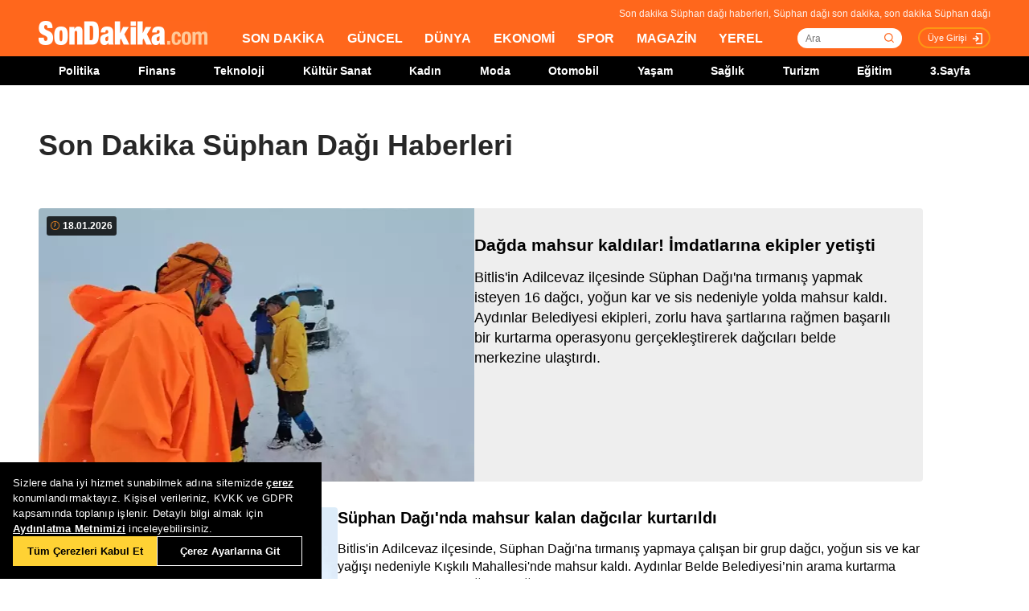

--- FILE ---
content_type: text/html; charset=utf-8
request_url: https://www.sondakika.com/suphan-dagi/
body_size: 16511
content:
<!DOCTYPE html> <html lang="tr"> <head><meta charset="utf-8"/><title>Son Dakika S&#252;phan dağı Haberleri - S&#252;phan Dağı Son Dakika</title><link rel="canonical" href="https://www.sondakika.com/suphan-dagi/" /><meta name="viewport" content="width=device-width, initial-scale=1, minimum-scale=1" /><meta name="description" content="Son dakika S&#252;phan dağı haberleri ve g&#252;ncel S&#252;phan dağı haberleri burada. S&#252;phan Dağı son dakika haberleri ve en son s&#252;phan dağı gelişmeleri." /><meta property="og:url" content="https://www.sondakika.com/suphan-dagi/" /><meta property="og:locale" content="tr_TR" /><meta property="og:title" content="Son Dakika Süphan dağı Haberleri - Süphan Dağı Son Dakika" /><meta property="og:description" content="Son dakika Süphan dağı haberleri ve güncel Süphan dağı haberleri burada. Süphan Dağı son dakika haberleri ve en son süphan dağı gelişmeleri." /><meta property="article:content_tier" content="free" /><meta property="article:publisher" content="https://www.facebook.com/sondakikacom" /><meta property="article:author" content="https://www.facebook.com/sondakikacom" /><meta property="article:modified" content="2026-01-18T18:17:00+03:00" /><meta property="fb:page_id" content="536432590031846" /><meta property="fb:app_id" content="1885607184994569" /><meta name="twitter:card" content="summary_large_image" /><meta name="twitter:url" content="https://www.sondakika.com/suphan-dagi/" /><meta name="twitter:title" content="Son Dakika Süphan dağı Haberleri - Süphan Dağı Son Dakika" /><meta name="twitter:description" content="Son dakika Süphan dağı haberleri ve güncel Süphan dağı haberleri burada. Süphan Dağı son dakika haberleri ve en son süphan dağı gelişmeleri." /><meta name="dateUpdated" content="2026-01-18T18:17:00+03:00" /><meta name="dateModified" content="2026-01-18T18:17:00+03:00" /><link rel="shortcut icon" href="/favicon.ico" type="image/x-icon" /><link title="Son Dakika Süphan dağı RSS" rel="alternate" type="application/rss+xml" href="https://rss.sondakika.com/rss.asp?kategori=suphan-dagi"> <script>function getScript(e,t,a){var n=document.createElement('script');''==t&&(t=document.getElementsByTagName('script')[0]),n.async=1,t.parentNode.insertBefore(n,t),n.onload=n.onreadystatechange=function(e,t){(t||!n.readyState||/loaded|complete/.test(n.readyState))&&(n.onload=n.onreadystatechange=null,n=void 0,t||a&&a())},n.src=e}</script> <script>(function(w,d,s,l,i){w[l]=w[l]||[];w[l].push({'gtm.start':
 new Date().getTime(),event:'gtm.js'});var f=d.getElementsByTagName(s)[0],
 j=d.createElement(s),dl=l!='dataLayer'?'&l='+l:'';j.async=true;j.src=
 'https://www.googletagmanager.com/gtm.js?id='+i+dl;f.parentNode.insertBefore(j,f);
 })(window,document,'script','dataLayer','GTM-WZ7XJ4M');</script> <meta name="viewport" content="width=device-width, initial-scale=1.0" /><link rel="stylesheet" href="/static/css/yeni-general.css" /> <script type="application/ld+json"> {
 "@context":"http://schema.org",
 "@type":"NewsMediaOrganization",
 "name":"SonDakika.com",
 "url":"https://www.sondakika.com/",
 "logo":{
 "@type":"ImageObject",
 "url":"https://foto.sondakika.com/genel/sondakika-com-publisher-logo.jpg",
 "width":369,
 "height":60
 },
 "sameAs":[
 "SonDakika.com",
 "SonDakika com",
 "sondakika.com",
 "sondakikacom",
 "sondakika-com",
 "son dakika com",
 "son dakika nokta com",
 "https://twitter.com/sondakika_com",
 "https://www.facebook.com/sondakikacom/",
 "https://www.instagram.com/sondakikacom/"
 ],
 "description":"Son dakika haberleri hızlı ve tarafız bir şekilde SonDakika.com’da bulabilirsiniz. Gündemdeki son dakika haberler ve yeni gelişmeler anında tüm detaylarıyla burada.",
 "email":"info@sondakika.com",
 "identifier":"https://www.sondakika.com/",
 "knowsAbout":"https://www.sondakika.com/iletisim/?sayfa=iletisim",
 "knowsLanguage":"tr-TR",
 "potentialAction":{
 "@type":"SearchAction",
 "target":"https://www.sondakika.com/ara/?q={search_term}",
 "query-input":"required name=search_term"
 },
 "publishingPrinciples":"https://www.sondakika.com/iletisim/?sayfa=iletisim",
 "masthead":"https://www.sondakika.com/iletisim/?sayfa=iletisim",
 "actionableFeedbackPolicy":"https://www.sondakika.com/kullanim-sartlari/",
 "correctionsPolicy":"https://www.sondakika.com/iletisim/?sayfa=iletisim",
 "diversityPolicy":"https://www.sondakika.com/iletisim/?sayfa=iletisim",
 "ethicsPolicy":"https://www.sondakika.com/iletisim/?sayfa=iletisim",
 "missionCoveragePrioritiesPolicy":"https://www.sondakika.com/iletisim/?sayfa=iletisim",
 "unnamedSourcesPolicy":"https://www.sondakika.com/iletisim/?sayfa=iletisim",
 "verificationFactCheckingPolicy":"https://www.sondakika.com/iletisim/?sayfa=iletisim"
 } </script> <script type="application/ld+json"> {
 "@context":"https://schema.org",
 "@type":"ItemList",
 "itemlistelement":[
 {"@type":"ListItem","position":1,"url":"https://www.sondakika.com/haber/haber-mahsur-kalan-dagcilar-kurtarildi-19476753/"}, {"@type":"ListItem","position":2,"url":"https://www.sondakika.com/haber/haber-bitlis-te-dagcilar-olumsuz-hava-kosullari-nedeniyle-mahsur-kaldi-19475634/"}, {"@type":"ListItem","position":3,"url":"https://www.sondakika.com/haber/haber-suphan-dagi-nin-zirvesine-kar-yagdi-19202411/"}, {"@type":"ListItem","position":4,"url":"https://www.sondakika.com/haber/haber-bitlis-ve-hakkari-de-zirvelere-kar-yagdi-19142786/"}, {"@type":"ListItem","position":5,"url":"https://www.sondakika.com/haber/haber-suphan-dagi-nda-afad-tatbikati-19080572/"}, {"@type":"ListItem","position":6,"url":"https://www.sondakika.com/haber/haber-suphan-dagi-nda-malazgirt-zaferi-tirmanisi-basariy-18980386/"}, {"@type":"ListItem","position":7,"url":"https://www.sondakika.com/haber/haber-dagcilar-suphan-dagi-nda-malazgirt-zaferi-ni-kutladi-18973459/"}, {"@type":"ListItem","position":8,"url":"https://www.sondakika.com/haber/haber-malazgirt-zaferi-tirmanisi-suphan-dagi-nda-18914377/"}, {"@type":"ListItem","position":9,"url":"https://www.sondakika.com/haber/haber-meryem-erkus-un-zirve-hedefleri-18905276/"}, {"@type":"ListItem","position":10,"url":"https://www.sondakika.com/haber/haber-suphan-dagi-nda-rengarenk-cicekler-18871868/"}

 ]
 } </script> <script type="application/ld+json"> {
 "@context":"http://schema.org",
 "@type":"WebPage",
 "headline":"Süphan dağı",
 "url":"https://www.sondakika.com/suphan-dagi/",
 "keywords":[
 "type:front",
 "ssts:home"
 ],
 "isAccessibleForFree":true,
 "isPartOf":{
 "@type":[
 "CreativeWork",
 "Product"
 ],
 "name":"Son Dakika",
 "productID":"sondakika.com:basic"
 },
 "publisher":{
 "@type":"NewsMediaOrganization",
 "name":"Son Dakika",
 "logo":"https://foto.sondakika.com/genel/sondakika-com-publisher-logo.jpg"
 }
} </script> <script>window.bdmpData = window.bdmpData || []; function bdmp() { bdmpData.push(arguments); } bdmp("initAt", new Date()); bdmp("projectId", "dmp-2026B0");</script> <script async src="https://b-cdn.do.brainsland.com/banalytics.js?projectId=dmp-2026B0"></script> <script src="/static/cookieconsent-1.3.2/build/cookieconsent.js?v=10"></script> <meta name="application-name" content="Son Dakika" /><meta name="mobile-web-app-capable" content="yes" /><meta name="google-play-app" content="app-id=app.ym.sondakika" /><meta name="apple-mobile-web-app-title" content="Son Dakika" /><meta name="apple-mobile-web-app-status-bar-style" content="orange" /><meta name="apple-itunes-app" content="app-id=716069012" /><meta name="huawei-appgallery-app" content="app-id=C101348899" /><link rel="apple-touch-icon" sizes="57x57" href="/static/favicons/apple-icon-57x57.png" /><link rel="apple-touch-icon" sizes="60x60" href="/static/favicons/apple-icon-60x60.png" /><link rel="apple-touch-icon" sizes="72x72" href="/static/favicons/apple-icon-72x72.png" /><link rel="apple-touch-icon" sizes="76x76" href="/static/favicons/apple-icon-76x76.png" /><link rel="apple-touch-icon" sizes="114x114" href="/static/favicons/apple-icon-114x114.png" /><link rel="apple-touch-icon" sizes="120x120" href="/static/favicons/apple-icon-120x120.png" /><link rel="apple-touch-icon" sizes="144x144" href="/static/favicons/apple-icon-144x144.svg" /><link rel="apple-touch-icon" sizes="152x152" href="/static/favicons/apple-icon-152x152.png" /><link rel="apple-touch-icon" sizes="180x180" href="/static/favicons/apple-icon-180x180.png" /><link rel="icon" type="image/png" sizes="192x192" href="/static/favicons/android-icon-192x192.png" /><link rel="icon" type="image/png" sizes="32x32" href="/static/favicons/favicon-32x32.png" /><link rel="icon" type="image/png" sizes="96x96" href="/static/favicons/favicon-96x96.png" /><link rel="icon" type="image/png" sizes="16x16" href="/static/favicons/favicon-16x16.png" /><link rel="manifest" href="/manifest.json" /><meta name="msapplication-TileColor" content="#ffffff" /><meta name="theme-color" content="#ffffff" /><link type="text/css" href="/static/css/rstyle6.css" rel="stylesheet" media="all" /><link type="text/css" href="/static/css/helper.css" rel="stylesheet" media="all" /><link type="text/css" href="/static/css/miniSlayt.css" rel="stylesheet" media="all" /> <script src="/static/js/jquery.min.js?s=11.4"></script> <script src="/static/js/min/jquery.lazyload.1.8.4.min.js?s=11.9" type="text/javascript"></script> <script src="/static/js/index.js?s=14.25"></script> <link rel="stylesheet" href="/static/css/min/jquery.bxslider.min.css?v=226" /> <script type="text/javascript" src="/static/js/jquery.bxslider.min.js?v=102"></script> <script type="text/javascript"> var ad_type = 'adx';
 $(window).load(function () {
 $.ajax({
 async: true,
 url: "//pagead2.googlesyndication.com/pagead/js/adsbygoogle.js",
 dataType: "script",
 });
 }); </script> <meta name="msvalidate.01" content="C043A8E7202FBDE0AC7B60B68F77938B" /><meta name="ahrefs-site-verification" content="b107af16e38ee8664681efe37d2959b38f2fcc4cf1fcdb0a2e1f05cce62a222a" /> <style> #ad_position_box{
 height:auto !important;
 } </style> </head> <body> <!-- <img style="display:none;" src="/static/images/sondakika-logo2023.svg" alt="Son Dakika"/> <img style="display:none;" src="/static/images/sondakika-logo.svg" alt="Son Dakika" /> <img style="display:none;" src="/static/images/Logo2x.png" alt="Son Dakika" /> --> <ins data-publisher="adm-pub-140550463727" data-ad-network="659431674d11b285b616edc2" data-ad-type-id="536142374" data-ad-slot="Sondakika_Desktop_Interstitial" class="adm-ads-area"></ins> <ins data-publisher="adm-pub-140550463727" data-ad-network="659431674d11b285b616edc2" data-ad-type-id="536142374" data-ad-slot="Sondakika_Mobile_Interstitial" class="adm-ads-area"></ins> <script> if ('serviceWorker' in navigator) {
 navigator.serviceWorker.register('/firebase-messaging-sw.js');
 } </script> <script> if ('serviceWorker' in navigator) {
 navigator.serviceWorker.register('/firebase-messaging-sw.js');
 } </script> <script type="text/javascript"> var reklam_goster = 'True';
 var Haber_Kat = ''; </script> <div class="header-h" style="width: 100%;position: fixed;float:left;height: 106px;z-index: 9999999; top:0;"> <!-- <div class="secimContainer"> <div class="secimHeader"> <span class="scmTitle">YEREL SEÇİMLER</span> <a href="https://www.haberler.com/secim/2024/" class="big">Türkiye Geneli Sonuçları</a> <a href="https://www.haberler.com/secim/2024/yerel-secimler/iller-son-durum/31-Mart-2024-yerel-secimleri/">İl Sonuçları</a> <a href="https://www.haberler.com/secim/2024/yerel-secimler/ilceler-son-durum/31-Mart-2024-yerel-secimleri/">İlçe Sonuçları</a> <a href="https://www.haberler.com/secim/2024/yerel-secimler/partiler-son-durum/31-Mart-2024-yerel-secimleri/">Partilerin Durumu</a> <a href="https://www.haberler.com/secim/2024/yerel-secimler/kazananlar-son-durum/31-Mart-2024-yerel-secimleri/">Kazananlar</a> </div> </div>--> <div id="header-container" style="position:fixed; width:100%;height:inherit;"> <header class="content-container"> <div id="slogan">Son dakika Süphan dağı haberleri, Süphan dağı son dakika, son dakika Süphan dağı</div> <a id="logo" href="/" title="Son Dakika"> <img src="/static/images/Logo2x.png" width="210" height="30" alt="Son Dakika" loading="lazy"></a> <nav> <ul> <li><a href="/" title="Son Dakika">SON DAKİKA</a></li> <li><a href="/guncel/" title="Son Dakika Güncel Haberler">GÜNCEL</a></li> <li><a href="/dunya/" title="Son Dakika Dünya Haberleri">DÜNYA</a></li> <li><a href="/ekonomi/" title="Son Dakika Ekonomi Haberleri">EKONOMİ</a></li> <li><a href="/spor/" title="Son Dakika Spor Haberleri">SPOR</a></li> <li><a href="/magazin/" title="Son Dakika Magazin Haberleri">MAGAZİN</a></li> <li><a href="/yerel-haberler/" title="Son Dakika Yerel Haberler">YEREL</a></li> </ul> </nav> <div id="searchBox-container"> <div class="aramaFormu"> <input type="text" id="search" placeholder="Ara" autocomplete="off"/> <button id="searchbtn" /> </div> </div> <div class="prKullanici"> <a class="prDKulIcon" rel="nofollow" title="Üye Girişi" href="https://portal.sondakika.com/Login/">Üye Girişi</a> </div> </header> <script> $(document).ready(function () {
 $('#searchbtn').click(function () {
 
 if ($('#search').val() !== "") {
 window.location = "https://www.sondakika.com/ara/?q=" + $('#search').val().replace(/ /g, "+").replace(/\bara\b/g, "arama") + ""; console.log(typeof ($('#search').val()));
 }
 
 
 });
 $('#search').keypress(function (event) {
 if (event.keyCode == 13 && $('#search').val() !== "") {
 window.location = "https://www.sondakika.com/ara/?q=" + $('#search').val().replace(/ /g, "+").replace(/\bara\b/g, "arama") + "";
 }
 });
 }); </script> <div class="header-alt"> <div class="content-container"> <ul> <li><a href="/politika/" title="Son Dakika Politika Haberleri">Politika</a></li> <li><a href="/finans/" title="Son Dakika finans Haberleri">Finans</a></li> <li><a href="/teknoloji/" title="Son Dakika Teknoloji Haberleri">Teknoloji</a></li> <li><a href="/kultur-sanat/" title="Son Dakika Kültür-Sanat Haberleri">Kültür Sanat</a></li> <li><a href="/kadin/" title="Son Dakika Kadın Haberleri">Kadın</a></li> <li><a href="/moda/" title="Son Dakika Moda Haberleri">Moda</a></li> <li><a href="/otomobil/" title="Son Dakika Otomobil Haberleri">Otomobil</a></li> <li><a href="/yasam/" title="Son Dakika Yaşam Haberleri">Yaşam</a></li> <li><a href="/saglik/" title="Son Dakika Sağlık Haberleri">Sağlık</a></li> <li><a href="/turizm/" title="Son Dakika Turizm Haberleri">Turizm</a></li> <li><a href="/egitim/" title="Son Dakika Eğitim Haberleri">Eğitim</a></li> <li><a href="/3-sayfa/" title="3 Sayfa Haberleri">3.Sayfa</a></li> </ul> </div> </div> </div> <div class="header-mob"> <div class="head-line"> <a href="#menu-panel" class="side-menu" id="side-menu" title="Menü"></a> <a href="/" title="Son Dakika" class="title"><img src="/static/images/Logo2x.png" alt="Son Dakika Logo" width="170" height="25" loading="eager" fetchpriority="high"></a> </div> <div class="grand-container default detail"></div> <div id="menu-panel" class="menu-panel"> <div> <div class="search-container"> <label for="search" id="searchlabel">Haberlerde arayın</label> <input id="searchm" class="search-input" type="search" placeholder="Haberlerde arayın" onkeypress="handleKeyPress(event)"> <svg onclick="triggerSearch()" xmlns="http://www.w3.org/2000/svg" width="14" height="14" viewBox="0 0 14 14" fill="none"><path d="M13 13L10.1047 10.1047M10.1047 10.1047C10.6 9.60946 10.9928 9.02151 11.2608 8.37443C11.5289 7.72735 11.6668 7.03381 11.6668 6.33342C11.6668 5.63302 11.5289 4.93949 11.2609 4.29241C10.9928 3.64533 10.6 3.05737 10.1047 2.56212C9.60946 2.06687 9.02151 1.67401 8.37443 1.40598C7.72735 1.13795 7.03381 1 6.33342 1C5.63302 1 4.93949 1.13795 4.29241 1.40598C3.64533 1.67401 3.05737 2.06687 2.56212 2.56212C1.56191 3.56233 1 4.91891 1 6.33342C1 7.74793 1.56191 9.1045 2.56212 10.1047C3.56233 11.1049 4.91891 11.6668 6.33342 11.6668C7.74793 11.6668 9.1045 11.1049 10.1047 10.1047Z" stroke="#5D5D5D" stroke-width="1.4" stroke-linecap="round" stroke-linejoin="round"></path></svg> </div> <ul> <li class="manset"><a title="Son Dakika" href="/"><span>Son Dakika</span></a></li> <li class="guncel"><a title="Son Dakika Güncel Haberleri" href="/guncel/"><span>Güncel</span></a></li> <li class="dunya"><a title="Son Dakika Dünya Haberleri" href="/dunya/"><span>Dünya</span></a></li> <li class="ekonomi"><a title="Son Dakika Ekonomi Haberleri" href="/ekonomi/"><span>Ekonomi</span></a></li> <li class="spor"><a title="Son Dakika Spor Haberleri" href="/spor/"><span>Spor</span></a></li> <li class="magazin"><a title="Son Dakika Magazin Haberleri" href="/magazin/"><span>Magazin</span></a></li> <li class="yerel-haberler"><a title="Yerel Haberler" href="/yerel-haberler/"><span>Yerel Haberler</span></a></li> <li class="politika"><a title="Son Dakika Politika Haberleri" href="/politika/"><span>Politika</span></a></li> <li><a href="/finans/" title="Son Dakika finans Haberleri"><span>Finans</span></a></li> <li><a href="/teknoloji/" title="Son Dakika Teknoloji Haberleri"><span>Teknoloji</span></a></li> <li><a href="/kultur-sanat/" title="Son Dakika Kültür-Sanat Haberleri"><span>Kültür Sanat</span></a></li> <li><a href="/kadin/" title="Son Dakika Kadın Haberleri"><span>Kadın</span></a></li> <li><a href="/moda/" title="Son Dakika Moda Haberleri"><span>Moda</span></a></li> <li><a href="/otomobil/" title="Son Dakika Otomobil Haberleri"><span>Otomobil</span></a></li> <li><a href="/yasam/" title="Son Dakika Yaşam Haberleri"><span>Yaşam</span></a></li> <li><a href="/saglik/" title="Son Dakika Sağlık Haberleri"><span>Sağlık</span></a></li> <li><a href="/turizm/" title="Son Dakika Turizm Haberleri"><span>Turizm</span></a></li> <li><a href="/egitim/" title="Son Dakika Eğitim Haberleri"><span>Eğitim</span></a></li> <li><a href="/3-sayfa/" title="Son Dakika 3. Sayfa Haberleri"><span>3.Sayfa</span></a></li> <li class="politika"><a title="Seçim Sonuçları, Yerel ve Genel Seçimler" href="https://www.haberler.com/secim/" target="_blank"><span>Seçim Sonuçları</span></a></li> <li class="doviz"><a title="Döviz, Döviz Kurları" href="/doviz-kurlari/"><span>Döviz Kuru</span></a></li> <li class="namaz"><a title="Namaz Vakitleri, Ezan Vakitleri" href="/namaz-vakitleri/"><span>Namaz Vakitleri</span></a></li> <li><a title="Hakkımızda - Son Dakika" href="/iletisim/?sayfa=hakkimizda"><span>Hakkımızda</span></a></li> <li><a title="İletişim - Son Dakika" href="/iletisim/?sayfa=iletisim"><span>İletişim</span></a></li> <li><a title="Künye - Son Dakika" href="/kunye/"><span>Künye</span></a></li> <li><a class="text-orange font-bold" title="Giriş Yap" href="https://portal.sondakika.com/Login/"><span>Giriş Yap</span></a></li> </ul> </div> </div> <script> function handleKeyPress(event) {
 if (event.key === "Enter") {
 triggerSearch();
 }
 }

 function triggerSearch() {
 let searchValue = document.getElementById("searchm").value.trim();
 if (searchValue) {
 let searchUrl = `https://www.sondakika.com/ara/?q=${encodeURIComponent(searchValue)}#gsc.tab=0&gsc.q=${encodeURIComponent(searchValue)}&gsc.page=1`;
 window.location.href = searchUrl; // Kullanıcıyı yönlendir
 }
 } </script> </div> </div> <div class="desktop-space"></div> <div id="page"> <style> @media (max-width: 970px) {
 #native_masthead_970x250 {
 display: none !important;
 }
 
 
 #head_box {
 display: none !important;
 }
 }

 @media (min-width: 971px) {
 #native_masthead_mobil {
 display: none !important;
 }

 #ana_masthead_320x100 {
 display: none !important;
 }
 } </style> <style> @media screen and (max-width:1849px) {
 .ad-left-160, .ad-right-160, .ad-fixed {
 display:none;
 }
 } </style> <style> .ad-left-160 {
 
 position: absolute;
 left: calc((100vw - 1440px) / 2 - (160px + 24px));
 top: auto;
 margin-top: 0px;
 width: 160px;
 height: 600px;
 }

 .ad-right-160 {
 
 position: absolute;
 right: calc((100vw - 1440px) / 2 - (160px + 24px));
 top: auto;
 margin-top: 0px;
 width: 160px;
 height: 600px;
 }

 .ad-fixed {
 
 position: fixed;
 top: 100px;
 margin-top: 24px;
 transform: translateZ(0);
 will-change: transform, left, right;
 } </style> <script> document.addEventListener("DOMContentLoaded", function () {
 const TRIGGER_SCROLL_Y = 300;
 const CONTENT_WIDTH = 1440;
 const PADDING = 24;
 const FOOTER_OFFSET = 200;

 const adElements = [
 { el: document.querySelector(".ad-left-160"), width: 160, positionType: 'left' },
 { el: document.querySelector(".ad-right-160"), width: 160, positionType: 'right' }
 ].filter(item => item.el);

 const footerElement = document.querySelector(".footer");

 let isFixed = false;
 let ticking = false;

 function updateFixedPositions() {
 const windowWidth = window.innerWidth;
 const sideOffset = (windowWidth - CONTENT_WIDTH) / 2;

 adElements.forEach(ad => {
 const calculatedOffset = (sideOffset - ad.width - PADDING);
 if (ad.positionType === 'left') {
 ad.el.style.left = calculatedOffset + "px";
 } else {
 ad.el.style.right = calculatedOffset + "px";
 }
 });
 }

 function handleScroll() {
 if (!ticking) {
 window.requestAnimationFrame(() => {
 const scrollY = window.scrollY;

 const footerTop = footerElement ? footerElement.getBoundingClientRect().top + scrollY : Infinity;
 const stopY = footerTop - FOOTER_OFFSET;

 if (scrollY > TRIGGER_SCROLL_Y && scrollY < stopY) {
 if (!isFixed) {
 adElements.forEach(ad => ad.el.classList.add("ad-fixed"));
 isFixed = true;
 }
 updateFixedPositions();
 } else {
 if (isFixed) {
 adElements.forEach(ad => ad.el.classList.remove("ad-fixed"));
 isFixed = false;
 }
 }
 ticking = false;
 });
 ticking = true;
 }
 }

 window.addEventListener("resize", () => {
 if (isFixed || window.scrollY > TRIGGER_SCROLL_Y) {
 handleScroll();
 }
 });

 window.addEventListener("scroll", handleScroll);

 handleScroll();
 }); </script> <script type="text/javascript"> var page_type = "Terim";
 var page_value = "Süphan dağı"; </script> <div class="category-inner"> <div class="content-container category-page"> <script type="text/javascript"> if (scrw >= 970) {
 document.getElementById('masthead_category_320x100').remove();
 }
 else {
 document.getElementById('masthead_category_970x250').remove();
 }
 if (scrw < 1800) {
 document.getElementById('category_pageskin').remove();
 } </script> <div class="news-list-title"> <h1>Son Dakika Süphan Dağı Haberleri</h1> <h2></h2> </div> <main id="main"> <ul class="news-list ml-md-0"> <li class="nws w-100 h-100 gap-xs-0 big"> <a href="/haber/haber-mahsur-kalan-dagcilar-kurtarildi-19476753/" class="" data-listnumber="1" title="Dağda mahsur kaldılar! İmdatlarına ekipler yetişti"> <div class="img-wrapper"> <div class="skeleton-loader"></div> <img width="640" height="360" class="mr-md-0" loading="lazy" onload="removeSkeleton(this)" src="https://foto.sondakika.com/crop/543x342/haber/2026/01/18/bitlis-te-suphan-dagi-ni-tirmanmak-isterken-m-2-19476714_amp.jpg" data-originalm="https://foto.sondakika.com/crop/543x305/haber/2026/01/18/bitlis-te-suphan-dagi-ni-tirmanmak-isterken-m-2-19476714_amp.jpg" alt="Dağda mahsur kaldılar! İmdatlarına ekipler yetişti"> </div> </a> <div class="nws-txt"> <span style="display:none" class="hour data_calc" title="18.01.2026 18:17:00"> <img src="https://sondakika.com/static/images/slider_saat_white.svg" alt=""> 18 Oca </span> <span class='news-time-dark' title="18.01.2026 18:17:00"> <span class="mdate">18.01.2026 </span> </span> <a href="/haber/haber-mahsur-kalan-dagcilar-kurtarildi-19476753/" class="content" data-listnumber="1" title="Dağda mahsur kaldılar! İmdatlarına ekipler yetişti"><span class="title">Dağda mahsur kaldılar! İmdatlarına ekipler yetişti</span></a> <p class="news-detail news-column"> <a href="/haber/haber-mahsur-kalan-dagcilar-kurtarildi-19476753/"> Bitlis'in Adilcevaz ilçesinde Süphan Dağı'na tırmanış yapmak isteyen 16 dağcı, yoğun kar ve sis nedeniyle yolda mahsur kaldı. Aydınlar Belediyesi ekipleri, zorlu hava şartlarına rağmen başarılı bir kurtarma operasyonu gerçekleştirerek dağcıları belde merkezine ulaştırdı. </a> </p> </div> </li> <li class="nws w-100 h-100 gap-xs-0"> <a href="/3-sayfa/haber-bitlis-te-dagcilar-olumsuz-hava-kosullari-nedeniyle-mahsur-kaldi-19475634/" class="" data-listnumber="2" title="Süphan Dağı'nda mahsur kalan dağcılar kurtarıldı"> <div class="img-wrapper"> <div class="skeleton-loader"></div> <img width="640" height="360" class="mr-md-0" loading="lazy" onload="removeSkeleton(this)" src="https://foto.sondakika.com/crop/372x209/haber/2026/01/18/suphan-dagi-nda-mahsur-kalan-dagcilar-kurtari-19475634_amp.jpg" data-originalm="https://foto.sondakika.com/crop/372x209/haber/2026/01/18/suphan-dagi-nda-mahsur-kalan-dagcilar-kurtari-19475634_amp.jpg" alt="Süphan Dağı'nda mahsur kalan dağcılar kurtarıldı"> </div> </a> <div class="nws-txt"> <span style="display:none" class="hour data_calc" title="18.01.2026 11:55:00"> <img src="https://sondakika.com/static/images/slider_saat_white.svg" alt=""> 18 Oca </span> <span class='news-time-dark' title="18.01.2026 11:55:00"> <span class="mdate">18.01.2026 </span> </span> <a href="/3-sayfa/haber-bitlis-te-dagcilar-olumsuz-hava-kosullari-nedeniyle-mahsur-kaldi-19475634/" class="content" data-listnumber="2" title="Süphan Dağı'nda mahsur kalan dağcılar kurtarıldı"><span class="title">Süphan Dağı'nda mahsur kalan dağcılar kurtarıldı</span></a> <p class="news-detail news-column"> <a href="/3-sayfa/haber-bitlis-te-dagcilar-olumsuz-hava-kosullari-nedeniyle-mahsur-kaldi-19475634/"> Bitlis'in Adilcevaz ilçesinde, Süphan Dağı'na tırmanış yapmaya çalışan bir grup dağcı, yoğun sis ve kar yağışı nedeniyle Kışkılı Mahallesi'nde mahsur kaldı. Aydınlar Belde Belediyesi’nin arama kurtarma ekipleri, zorlu şartlara rağmen dağcıları güvenli bir şekilde kurtardı. </a> </p> </div> </li> <li class="nws w-100 h-100 gap-xs-0"> <a href="/guncel/haber-suphan-dagi-nin-zirvesine-kar-yagdi-19202411/" class="" data-listnumber="3" title="Süphan Dağı'nın Zirvesine Kar Yağdı"> <div class="img-wrapper"> <div class="skeleton-loader"></div> <img width="640" height="360" class="mr-md-0" loading="lazy" onload="removeSkeleton(this)" src="https://foto.sondakika.com/crop/372x209/haber/2025/10/30/suphan-dagi-zirvesine-kar-yagdi-5-19202345_amp.jpg" data-originalm="https://foto.sondakika.com/crop/372x209/haber/2025/10/30/suphan-dagi-zirvesine-kar-yagdi-5-19202345_amp.jpg" alt="Süphan Dağı'nın Zirvesine Kar Yağdı"> </div> </a> <div class="nws-txt"> <span style="display:none" class="hour data_calc" title="30.10.2025 16:22:00"> <img src="https://sondakika.com/static/images/slider_saat_white.svg" alt=""> 30 Eki </span> <span class='news-time-dark' title="30.10.2025 16:22:00"> <span class="mdate">30.10.2025 </span> </span> <a href="/guncel/haber-suphan-dagi-nin-zirvesine-kar-yagdi-19202411/" class="content" data-listnumber="3" title="Süphan Dağı'nın Zirvesine Kar Yağdı"><span class="title">Süphan Dağı'nın Zirvesine Kar Yağdı</span></a> <p class="news-detail news-column"> <a href="/guncel/haber-suphan-dagi-nin-zirvesine-kar-yagdi-19202411/"> Türkiye'nin üçüncü yüksek zirvesi Süphan Dağı'nın zirvesi karla kaplandı, etkileyici manzaralar oluştu. </a> </p> </div> </li> <li class="nws w-100 h-100 gap-xs-0"> <a href="/guncel/haber-bitlis-ve-hakkari-de-zirvelere-kar-yagdi-19142786/" class="" data-listnumber="4" title="Bitlis ve Hakkari'de Zirvelere Kar Yağdı"> <div class="img-wrapper"> <div class="skeleton-loader"></div> <img width="640" height="360" class="mr-md-0" loading="lazy" onload="removeSkeleton(this)" src="https://foto.sondakika.com/crop/372x209/haber/2025/10/13/bitlis-ve-hakkari-de-yuksek-kesimlerde-kar-et-3-19142715_amp.jpg" data-originalm="https://foto.sondakika.com/crop/372x209/haber/2025/10/13/bitlis-ve-hakkari-de-yuksek-kesimlerde-kar-et-3-19142715_amp.jpg" alt="Bitlis ve Hakkari'de Zirvelere Kar Yağdı"> </div> </a> <div class="nws-txt"> <span style="display:none" class="hour data_calc" title="13.10.2025 13:17:00"> <img src="https://sondakika.com/static/images/slider_saat_white.svg" alt=""> 13 Eki </span> <span class='news-time-dark' title="13.10.2025 13:17:00"> <span class="mdate">13.10.2025 </span> </span> <a href="/guncel/haber-bitlis-ve-hakkari-de-zirvelere-kar-yagdi-19142786/" class="content" data-listnumber="4" title="Bitlis ve Hakkari'de Zirvelere Kar Yağdı"><span class="title">Bitlis ve Hakkari'de Zirvelere Kar Yağdı</span></a> <p class="news-detail news-column"> <a href="/guncel/haber-bitlis-ve-hakkari-de-zirvelere-kar-yagdi-19142786/"> Bitlis'teki Süphan ve Hakkari'deki Cilo Dağları'nın zirvelerine kar yağışı etkili oldu. </a> </p> </div> </li> <div id="div-gpt-ad-1608734053849-0" style="width: 100%;min-height: 280px;height: 280px;display: inline-block;text-align: center; float:left;margin-bottom: 52px;"></div> <li class="nws w-100 h-100 gap-xs-0"> <a href="/yerel/haber-suphan-dagi-nda-afad-tatbikati-19080572/" class="" data-listnumber="5" title="Süphan Dağı'nda AFAD Tatbikatı"> <div class="img-wrapper"> <div class="skeleton-loader"></div> <img width="640" height="360" class="mr-md-0" loading="lazy" onload="removeSkeleton(this)" src="https://foto.sondakika.com/crop/372x209/haber/2025/09/24/suphan-dagi-nda-yuksek-irtifada-mudahale-ve-19080532_amp.jpg" data-originalm="https://foto.sondakika.com/crop/372x209/haber/2025/09/24/suphan-dagi-nda-yuksek-irtifada-mudahale-ve-19080532_amp.jpg" alt="Süphan Dağı'nda AFAD Tatbikatı"> </div> </a> <div class="nws-txt"> <span style="display:none" class="hour data_calc" title="24.09.2025 09:31:00"> <img src="https://sondakika.com/static/images/slider_saat_white.svg" alt=""> 24 Eyl </span> <span class='news-time-dark' title="24.09.2025 09:31:00"> <span class="mdate">24.09.2025 </span> </span> <a href="/yerel/haber-suphan-dagi-nda-afad-tatbikati-19080572/" class="content" data-listnumber="5" title="Süphan Dağı'nda AFAD Tatbikatı"><span class="title">Süphan Dağı'nda AFAD Tatbikatı</span></a> <p class="news-detail news-column"> <a href="/yerel/haber-suphan-dagi-nda-afad-tatbikati-19080572/"> AFAD, Süphan Dağı'nda yüksek irtifa müdahaleleri için tatbikat düzenledi, personel kaynaştı. </a> </p> </div> </li> <li class="nws w-100 h-100 gap-xs-0"> <a href="/spor/haber-suphan-dagi-nda-malazgirt-zaferi-tirmanisi-basariy-18980386/" class="" data-listnumber="6" title="Süphan Dağı'nda Malazgirt zaferi tırmanışı başarıyla tamamlandı"> <div class="img-wrapper"> <div class="skeleton-loader"></div> <img width="640" height="360" class="mr-md-0" loading="lazy" onload="removeSkeleton(this)" src="https://foto.sondakika.com/crop/372x209/haber/2025/08/25/suphan-dagi-nda-malazgirt-zaferi-tirmanisi-18980340_amp.jpg" data-originalm="https://foto.sondakika.com/crop/372x209/haber/2025/08/25/suphan-dagi-nda-malazgirt-zaferi-tirmanisi-18980340_amp.jpg" alt="Süphan Dağı'nda Malazgirt zaferi tırmanışı başarıyla tamamlandı"> </div> </a> <div class="nws-txt"> <span style="display:none" class="hour data_calc" title="25.08.2025 16:44:00"> <img src="https://sondakika.com/static/images/slider_saat_white.svg" alt=""> 25 Ağu </span> <span class='news-time-dark' title="25.08.2025 16:44:00"> <span class="mdate">25.08.2025 </span> </span> <a href="/spor/haber-suphan-dagi-nda-malazgirt-zaferi-tirmanisi-basariy-18980386/" class="content" data-listnumber="6" title="Süphan Dağı'nda Malazgirt zaferi tırmanışı başarıyla tamamlandı"><span class="title">Süphan Dağı'nda Malazgirt zaferi tırmanışı başarıyla tamamlandı</span></a> <p class="news-detail news-column"> <a href="/spor/haber-suphan-dagi-nda-malazgirt-zaferi-tirmanisi-basariy-18980386/"> Malazgirt Zaferi'nin 954. yıl dönümü etkinlikleri kapsamında Türkiye'nin en yüksek üçüncü dağı olan, 4 bin 58 metre rakımlı Süphan Dağı'na gerçekleştirilen tırmanış başarıyla tamamlandı. </a> </p> </div> </li> <li class="nws w-100 h-100 gap-xs-0"> <a href="/spor/haber-dagcilar-suphan-dagi-nda-malazgirt-zaferi-ni-kutladi-18973459/" class="" data-listnumber="7" title="Dağcılar Süphan Dağı'nda Malazgirt Zaferi'ni Kutladı"> <div class="img-wrapper"> <div class="skeleton-loader"></div> <img width="640" height="360" class="mr-md-0" loading="lazy" onload="removeSkeleton(this)" src="https://foto.sondakika.com/crop/372x209/haber/2025/08/23/usakli-dagcilar-malazgirt-zaferi-anisina-suph-18973459_amp.jpg" data-originalm="https://foto.sondakika.com/crop/372x209/haber/2025/08/23/usakli-dagcilar-malazgirt-zaferi-anisina-suph-18973459_amp.jpg" alt="Dağcılar Süphan Dağı'nda Malazgirt Zaferi'ni Kutladı"> </div> </a> <div class="nws-txt"> <span style="display:none" class="hour data_calc" title="23.08.2025 09:31:00"> <img src="https://sondakika.com/static/images/slider_saat_white.svg" alt=""> 23 Ağu </span> <span class='news-time-dark' title="23.08.2025 09:31:00"> <span class="mdate">23.08.2025 </span> </span> <a href="/spor/haber-dagcilar-suphan-dagi-nda-malazgirt-zaferi-ni-kutladi-18973459/" class="content" data-listnumber="7" title="Dağcılar Süphan Dağı'nda Malazgirt Zaferi'ni Kutladı"><span class="title">Dağcılar Süphan Dağı'nda Malazgirt Zaferi'ni Kutladı</span></a> <p class="news-detail news-column"> <a href="/spor/haber-dagcilar-suphan-dagi-nda-malazgirt-zaferi-ni-kutladi-18973459/"> Uşak'tan yola çıkan dağcılar, 1071 Malazgirt Zaferi'nin yıl dönümü için Türkiye'nin en yüksek üçüncü dağı Süphan Dağı'na tırmandı. Zirvede Türk bayrağı ve Atatürk posteri açılarak anma gerçekleştirildi. </a> </p> </div> </li> <li class="nws w-100 h-100 gap-xs-0"> <a href="/spor/haber-malazgirt-zaferi-tirmanisi-suphan-dagi-nda-18914377/" class="" data-listnumber="8" title="Malazgirt Zaferi Tırmanışı Süphan Dağı'nda"> <div class="img-wrapper"> <div class="skeleton-loader"></div> <img width="640" height="360" class="mr-md-0" loading="lazy" onload="removeSkeleton(this)" src="https://foto.sondakika.com/crop/372x209/haber/2025/08/04/malazgirt-zaferi-nin-954-yili-icin-suphan-dag-18914332_amp.jpg" data-originalm="https://foto.sondakika.com/crop/372x209/haber/2025/08/04/malazgirt-zaferi-nin-954-yili-icin-suphan-dag-18914332_amp.jpg" alt="Malazgirt Zaferi Tırmanışı Süphan Dağı'nda"> </div> </a> <div class="nws-txt"> <span style="display:none" class="hour data_calc" title="4.08.2025 16:17:00"> <img src="https://sondakika.com/static/images/slider_saat_white.svg" alt=""> 04 Ağu </span> <span class='news-time-dark' title="4.08.2025 16:17:00"> <span class="mdate">04.08.2025 </span> </span> <a href="/spor/haber-malazgirt-zaferi-tirmanisi-suphan-dagi-nda-18914377/" class="content" data-listnumber="8" title="Malazgirt Zaferi Tırmanışı Süphan Dağı'nda"><span class="title">Malazgirt Zaferi Tırmanışı Süphan Dağı'nda</span></a> <p class="news-detail news-column"> <a href="/spor/haber-malazgirt-zaferi-tirmanisi-suphan-dagi-nda-18914377/"> Malazgirt Zaferi'nin 954'üncü yılı için tırmanış, Süphan Dağı'nda 23-25 Ağustos'ta yapılacak. </a> </p> </div> </li> <li class="nws w-100 h-100 gap-xs-0"> <a href="/guncel/haber-meryem-erkus-un-zirve-hedefleri-18905276/" class="" data-listnumber="9" title="Meryem Erkuş'un Zirve Hedefleri"> <div class="img-wrapper"> <div class="skeleton-loader"></div> <img width="640" height="360" class="mr-md-0" loading="lazy" onload="removeSkeleton(this)" src="https://foto.sondakika.com/crop/372x209/haber/2025/05/26/fen-liseli-meryem-agri-dan-sonra-suphan-dagi-5-18905195_amp.jpg" data-originalm="https://foto.sondakika.com/crop/372x209/haber/2025/05/26/fen-liseli-meryem-agri-dan-sonra-suphan-dagi-5-18905195_amp.jpg" alt="Meryem Erkuş'un Zirve Hedefleri"> </div> </a> <div class="nws-txt"> <span style="display:none" class="hour data_calc" title="1.08.2025 11:23:00"> <img src="https://sondakika.com/static/images/slider_saat_white.svg" alt=""> 01 Ağu </span> <span class='news-time-dark' title="1.08.2025 11:23:00"> <span class="mdate">01.08.2025 </span> </span> <a href="/guncel/haber-meryem-erkus-un-zirve-hedefleri-18905276/" class="content" data-listnumber="9" title="Meryem Erkuş'un Zirve Hedefleri"><span class="title">Meryem Erkuş'un Zirve Hedefleri</span></a> <p class="news-detail news-column"> <a href="/guncel/haber-meryem-erkus-un-zirve-hedefleri-18905276/"> Ağrı'daki Meryem Erkuş, Süphan Dağı'na oyuncak ayıcıklarla tırmanarak kardeşlerini temsil etti. </a> </p> </div> </li> <li class="nws w-100 h-100 gap-xs-0"> <a href="/guncel/haber-suphan-dagi-nda-rengarenk-cicekler-18871868/" class="" data-listnumber="10" title="Süphan Dağı'nda Rengarenk Çiçekler"> <div class="img-wrapper"> <div class="skeleton-loader"></div> <img width="640" height="360" class="mr-md-0" loading="lazy" onload="removeSkeleton(this)" src="https://foto.sondakika.com/crop/372x209/haber/2025/05/26/suphan-dagi-nin-yuksek-kesimlerinde-rengarenk-5-18871802_amp.jpg" data-originalm="https://foto.sondakika.com/crop/372x209/haber/2025/05/26/suphan-dagi-nin-yuksek-kesimlerinde-rengarenk-5-18871802_amp.jpg" alt="Süphan Dağı'nda Rengarenk Çiçekler"> </div> </a> <div class="nws-txt"> <span style="display:none" class="hour data_calc" title="22.07.2025 12:31:00"> <img src="https://sondakika.com/static/images/slider_saat_white.svg" alt=""> 22 Tem </span> <span class='news-time-dark' title="22.07.2025 12:31:00"> <span class="mdate">22.07.2025 </span> </span> <a href="/guncel/haber-suphan-dagi-nda-rengarenk-cicekler-18871868/" class="content" data-listnumber="10" title="Süphan Dağı'nda Rengarenk Çiçekler"><span class="title">Süphan Dağı'nda Rengarenk Çiçekler</span></a> <p class="news-detail news-column"> <a href="/guncel/haber-suphan-dagi-nda-rengarenk-cicekler-18871868/"> Süphan Dağı, yaz aylarında açan rengarenk çiçeklerle güzelliğini artırıyor. </a> </p> </div> </li> <li class="nws w-100 h-100 gap-xs-0"> <a href="/guncel/haber-suphan-dagi-na-zorlu-tirmanis-18856617/" class="" data-listnumber="11" title="Süphan Dağı'na Zorlu Tırmanış"> <div class="img-wrapper"> <div class="skeleton-loader"></div> <img width="640" height="360" class="mr-md-0" loading="lazy" onload="removeSkeleton(this)" src="https://foto.sondakika.com/crop/372x209/haber/2025/05/26/suphan-dagi-na-cicekler-arasinda-baslayan-tir-5-18856567_amp.jpg" data-originalm="https://foto.sondakika.com/crop/372x209/haber/2025/05/26/suphan-dagi-na-cicekler-arasinda-baslayan-tir-5-18856567_amp.jpg" alt="Süphan Dağı'na Zorlu Tırmanış"> </div> </a> <div class="nws-txt"> <span style="display:none" class="hour data_calc" title="17.07.2025 11:58:00"> <img src="https://sondakika.com/static/images/slider_saat_white.svg" alt=""> 17 Tem </span> <span class='news-time-dark' title="17.07.2025 11:58:00"> <span class="mdate">17.07.2025 </span> </span> <a href="/guncel/haber-suphan-dagi-na-zorlu-tirmanis-18856617/" class="content" data-listnumber="11" title="Süphan Dağı'na Zorlu Tırmanış"><span class="title">Süphan Dağı'na Zorlu Tırmanış</span></a> <p class="news-detail news-column"> <a href="/guncel/haber-suphan-dagi-na-zorlu-tirmanis-18856617/"> Dağcılar, Süphan Dağı'nda 9 saatlik tırmanışla zirveye ulaşıp muhteşem manzarayı keşfetti. </a> </p> </div> </li> <li class="nws w-100 h-100 gap-xs-0"> <a href="/yerel/haber-tarik-kaya-anisina-suphan-dagi-tirmanisi-18845529/" class="" data-listnumber="12" title="Tarık Kaya Anısına Süphan Dağı Tırmanışı"> <div class="img-wrapper"> <div class="skeleton-loader"></div> <img width="640" height="360" class="mr-md-0" loading="lazy" onload="removeSkeleton(this)" src="https://foto.sondakika.com/crop/372x209/haber/2025/07/14/dagci-tarik-bunyamin-kaya-anisina-suphan-dagi-18845518_amp.jpg" data-originalm="https://foto.sondakika.com/crop/372x209/haber/2025/07/14/dagci-tarik-bunyamin-kaya-anisina-suphan-dagi-18845518_amp.jpg" alt="Tarık Kaya Anısına Süphan Dağı Tırmanışı"> </div> </a> <div class="nws-txt"> <span style="display:none" class="hour data_calc" title="14.07.2025 09:00:00"> <img src="https://sondakika.com/static/images/slider_saat_white.svg" alt=""> 14 Tem </span> <span class='news-time-dark' title="14.07.2025 09:00:00"> <span class="mdate">14.07.2025 </span> </span> <a href="/yerel/haber-tarik-kaya-anisina-suphan-dagi-tirmanisi-18845529/" class="content" data-listnumber="12" title="Tarık Kaya Anısına Süphan Dağı Tırmanışı"><span class="title">Tarık Kaya Anısına Süphan Dağı Tırmanışı</span></a> <p class="news-detail news-column"> <a href="/yerel/haber-tarik-kaya-anisina-suphan-dagi-tirmanisi-18845529/"> Van Gölü Aktivistleri, Tarık Bünyamin Kaya anısına Süphan Dağı'na tırmandı ve Van Gölü'ne dikkat çekti. </a> </p> </div> </li> <li class="nws w-100 h-100 gap-xs-0"> <a href="/yerel/haber-estonyali-dagcilar-suphan-dagi-nda-mahsur-kaldi-yerel-ekipler-yardim-etti-18739092/" class="" data-listnumber="13" title="Estonyalı Dağcılar Süphan Dağı'nda Mahsur Kaldı, Yerel Ekipler Yardım Etti"> <div class="img-wrapper"> <div class="skeleton-loader"></div> <img width="640" height="360" class="mr-md-0" loading="lazy" onload="removeSkeleton(this)" src="https://foto.sondakika.com/crop/372x209/haber/2025/06/13/suphan-dagi-na-tirmanan-dagcilar-yolda-mahsur-18739092_amp.jpg" data-originalm="https://foto.sondakika.com/crop/372x209/haber/2025/06/13/suphan-dagi-na-tirmanan-dagcilar-yolda-mahsur-18739092_amp.jpg" alt="Estonyalı Dağcılar Süphan Dağı'nda Mahsur Kaldı, Yerel Ekipler Yardım Etti"> </div> </a> <div class="nws-txt"> <span style="display:none" class="hour data_calc" title="13.06.2025 09:18:00"> <img src="https://sondakika.com/static/images/slider_saat_white.svg" alt=""> 13 Haz </span> <span class='news-time-dark' title="13.06.2025 09:18:00"> <span class="mdate">13.06.2025 </span> </span> <a href="/yerel/haber-estonyali-dagcilar-suphan-dagi-nda-mahsur-kaldi-yerel-ekipler-yardim-etti-18739092/" class="content" data-listnumber="13" title="Estonyalı Dağcılar Süphan Dağı'nda Mahsur Kaldı, Yerel Ekipler Yardım Etti"><span class="title">Estonyalı Dağcılar Süphan Dağı'nda Mahsur Kaldı, Yerel Ekipler Yardım Etti</span></a> <p class="news-detail news-column"> <a href="/yerel/haber-estonyali-dagcilar-suphan-dagi-nda-mahsur-kaldi-yerel-ekipler-yardim-etti-18739092/"> Türkiye'nin üçüncü en yüksek zirvesi olan Süphan Dağı'na tırmanmak üzere yola çıkan Estonya uyruklu 15 kişilik grup, bozuk yolda mahsur kaldı. Aydınlar Beldesi ekipleri, dağcıların yardımına koşarak 3 saatlik çaba sonucunda onları güvenli bir bölgeye tahliye etti. </a> </p> </div> </li> <li class="nws w-100 h-100 gap-xs-0"> <a href="/yerel/haber-adilcevaz-da-besicilere-kar-ucuncu-mevsimi-yasatiy-18508307/" class="" data-listnumber="14" title="Adilcevaz'da Besicilere Kar Üçüncü Mevsimi Yaşatıyor"> <div class="img-wrapper"> <div class="skeleton-loader"></div> <img width="640" height="360" class="mr-md-0" loading="lazy" onload="removeSkeleton(this)" src="https://foto.sondakika.com/crop/372x209/haber/2025/04/13/besicilerin-kar-esareti-suruyor-18508286_amp.jpg" data-originalm="https://foto.sondakika.com/crop/372x209/haber/2025/04/13/besicilerin-kar-esareti-suruyor-18508286_amp.jpg" alt="Adilcevaz'da Besicilere Kar Üçüncü Mevsimi Yaşatıyor"> </div> </a> <div class="nws-txt"> <span style="display:none" class="hour data_calc" title="13.04.2025 10:38:00"> <img src="https://sondakika.com/static/images/slider_saat_white.svg" alt=""> 13 Nis </span> <span class='news-time-dark' title="13.04.2025 10:38:00"> <span class="mdate">13.04.2025 </span> </span> <a href="/yerel/haber-adilcevaz-da-besicilere-kar-ucuncu-mevsimi-yasatiy-18508307/" class="content" data-listnumber="14" title="Adilcevaz'da Besicilere Kar Üçüncü Mevsimi Yaşatıyor"><span class="title">Adilcevaz'da Besicilere Kar Üçüncü Mevsimi Yaşatıyor</span></a> <p class="news-detail news-column"> <a href="/yerel/haber-adilcevaz-da-besicilere-kar-ucuncu-mevsimi-yasatiy-18508307/"> Bitlis'in Adilcevaz ilçesinde, besiciler Nisan ayında yağan karla zor anlar yaşıyor. </a> </p> </div> </li> <li class="nws w-100 h-100 gap-xs-0"> <a href="/spor/haber-suphan-dagi-na-kis-tirmanisi-18459371/" class="" data-listnumber="15" title="Süphan Dağı'na Kış Tırmanışı"> <div class="img-wrapper"> <div class="skeleton-loader"></div> <img width="640" height="360" class="mr-md-0" loading="lazy" onload="removeSkeleton(this)" src="https://foto.sondakika.com/crop/372x209/haber/2025/03/19/suphan-dagi-na-her-mevsim-yogun-ilgi-18459340_amp.jpg" data-originalm="https://foto.sondakika.com/crop/372x209/haber/2025/03/19/suphan-dagi-na-her-mevsim-yogun-ilgi-18459340_amp.jpg" alt="Süphan Dağı'na Kış Tırmanışı"> </div> </a> <div class="nws-txt"> <span style="display:none" class="hour data_calc" title="19.03.2025 10:35:00"> <img src="https://sondakika.com/static/images/slider_saat_white.svg" alt=""> 19 Mar </span> <span class='news-time-dark' title="19.03.2025 10:35:00"> <span class="mdate">19.03.2025 </span> </span> <a href="/spor/haber-suphan-dagi-na-kis-tirmanisi-18459371/" class="content" data-listnumber="15" title="Süphan Dağı'na Kış Tırmanışı"><span class="title">Süphan Dağı'na Kış Tırmanışı</span></a> <p class="news-detail news-column"> <a href="/spor/haber-suphan-dagi-na-kis-tirmanisi-18459371/"> Bitlis'te dağcılar, Süphan Dağı'na zorlu bir tırmanış gerçekleştirdi ve muhteşem manzarayı gördü. </a> </p> </div> </li> <li class="nws w-100 h-100 gap-xs-0"> <a href="/yerel/haber-van-da-abali-kayak-merkezi-sezonu-acti-18410064/" class="" data-listnumber="16" title="Van'da Abalı Kayak Merkezi Sezonu Açtı"> <div class="img-wrapper"> <div class="skeleton-loader"></div> <img width="640" height="360" class="mr-md-0" loading="lazy" onload="removeSkeleton(this)" src="https://foto.sondakika.com/crop/372x209/haber/2025/02/26/abali-kayak-merkezi-ne-yogun-ilgi-18410059_amp.jpg" data-originalm="https://foto.sondakika.com/crop/372x209/haber/2025/02/26/abali-kayak-merkezi-ne-yogun-ilgi-18410059_amp.jpg" alt="Van'da Abalı Kayak Merkezi Sezonu Açtı"> </div> </a> <div class="nws-txt"> <span style="display:none" class="hour data_calc" title="26.02.2025 09:00:00"> <img src="https://sondakika.com/static/images/slider_saat_white.svg" alt=""> 26 Şub </span> <span class='news-time-dark' title="26.02.2025 09:00:00"> <span class="mdate">26.02.2025 </span> </span> <a href="/yerel/haber-van-da-abali-kayak-merkezi-sezonu-acti-18410064/" class="content" data-listnumber="16" title="Van'da Abalı Kayak Merkezi Sezonu Açtı"><span class="title">Van'da Abalı Kayak Merkezi Sezonu Açtı</span></a> <p class="news-detail news-column"> <a href="/yerel/haber-van-da-abali-kayak-merkezi-sezonu-acti-18410064/"> Abalı Kayak Merkezi, yoğun kar yağışının ardından kayak severleri karşılamaya başladı. </a> </p> </div> </li> <li class="nws w-100 h-100 gap-xs-0"> <a href="/spor/haber-olumsuz-hava-sartlari-nedeniyle-suphan-dagi-zirvesi-ikincil-menzil-olmadi-18353675/" class="" data-listnumber="17" title="Olumsuz Hava Şartları Nedeniyle Süphan Dağı Zirvesi İkincil Menzil Olmadı"> <div class="img-wrapper"> <div class="skeleton-loader"></div> <img width="640" height="360" class="mr-md-0" loading="lazy" onload="removeSkeleton(this)" src="https://foto.sondakika.com/crop/372x209/haber/2025/02/09/35-dagci-suphan-dagi-na-zirve-yapamadan-dondu-18353675_amp.jpg" data-originalm="https://foto.sondakika.com/crop/372x209/haber/2025/02/09/35-dagci-suphan-dagi-na-zirve-yapamadan-dondu-18353675_amp.jpg" alt="Olumsuz Hava Şartları Nedeniyle Süphan Dağı Zirvesi İkincil Menzil Olmadı"> </div> </a> <div class="nws-txt"> <span style="display:none" class="hour data_calc" title="9.02.2025 11:57:00"> <img src="https://sondakika.com/static/images/slider_saat_white.svg" alt=""> 09 Şub </span> <span class='news-time-dark' title="9.02.2025 11:57:00"> <span class="mdate">09.02.2025 </span> </span> <a href="/spor/haber-olumsuz-hava-sartlari-nedeniyle-suphan-dagi-zirvesi-ikincil-menzil-olmadi-18353675/" class="content" data-listnumber="17" title="Olumsuz Hava Şartları Nedeniyle Süphan Dağı Zirvesi İkincil Menzil Olmadı"><span class="title">Olumsuz Hava Şartları Nedeniyle Süphan Dağı Zirvesi İkincil Menzil Olmadı</span></a> <p class="news-detail news-column"> <a href="/spor/haber-olumsuz-hava-sartlari-nedeniyle-suphan-dagi-zirvesi-ikincil-menzil-olmadi-18353675/"> Bitlis'in Adilcevaz ilçesinde toplanan 35 profesyonel dağcı, Süphan Dağı'na zirve yapamadan 3 bin 250 rakımdan geri dönmek zorunda kaldılar. Hava koşulları ve çığ riski nedeniyle tırmanışı tamamlayamadılar. </a> </p> </div> </li> <li class="nws w-100 h-100 gap-xs-0"> <a href="/yerel/haber-suphan-dagi-na-depremde-hayatini-kaybedenler-icin-tirmanis-18348698/" class="" data-listnumber="18" title="Süphan Dağı'na Depremde Hayatını Kaybedenler İçin Tırmanış"> <div class="img-wrapper"> <div class="skeleton-loader"></div> <img width="640" height="360" class="mr-md-0" loading="lazy" onload="removeSkeleton(this)" src="https://foto.sondakika.com/crop/372x209/haber/2025/02/07/depremde-hayatini-kaybedenler-anisina-suphan-18348698_amp.jpg" data-originalm="https://foto.sondakika.com/crop/372x209/haber/2025/02/07/depremde-hayatini-kaybedenler-anisina-suphan-18348698_amp.jpg" alt="Süphan Dağı'na Depremde Hayatını Kaybedenler İçin Tırmanış"> </div> </a> <div class="nws-txt"> <span style="display:none" class="hour data_calc" title="7.02.2025 17:43:00"> <img src="https://sondakika.com/static/images/slider_saat_white.svg" alt=""> 07 Şub </span> <span class='news-time-dark' title="7.02.2025 17:43:00"> <span class="mdate">07.02.2025 </span> </span> <a href="/yerel/haber-suphan-dagi-na-depremde-hayatini-kaybedenler-icin-tirmanis-18348698/" class="content" data-listnumber="18" title="Süphan Dağı'na Depremde Hayatını Kaybedenler İçin Tırmanış"><span class="title">Süphan Dağı'na Depremde Hayatını Kaybedenler İçin Tırmanış</span></a> <p class="news-detail news-column"> <a href="/yerel/haber-suphan-dagi-na-depremde-hayatini-kaybedenler-icin-tirmanis-18348698/"> Süphan Dağcılık Doğa Sporları Kulübü, 6 Şubat depreminde hayatını kaybedenlerin anısına Süphan Dağı'na tırmanış düzenledi. Türkiye'nin farklı yerlerinden gelen 10 profesyonel dağcı, zorlu hava koşullarında tırmanış gerçekleştirdi. </a> </p> </div> </li> <li class="nws w-100 h-100 gap-xs-0"> <a href="/yerel/haber-adilcevaz-da-kar-zorluk-yaratti-18061387/" class="" data-listnumber="19" title="Adilcevaz'da Kar Zorluk Yarattı"> <div class="img-wrapper"> <div class="skeleton-loader"></div> <img width="640" height="360" class="mr-md-0" loading="lazy" onload="removeSkeleton(this)" src="https://foto.sondakika.com/crop/372x209/haber/2024/11/19/kar-yagisi-besicilere-zor-anlar-yasatti-18061329_amp.jpg" data-originalm="https://foto.sondakika.com/crop/372x209/haber/2024/11/19/kar-yagisi-besicilere-zor-anlar-yasatti-18061329_amp.jpg" alt="Adilcevaz'da Kar Zorluk Yarattı"> </div> </a> <div class="nws-txt"> <span style="display:none" class="hour data_calc" title="19.11.2024 11:21:00"> <img src="https://sondakika.com/static/images/slider_saat_white.svg" alt=""> 19 Kas </span> <span class='news-time-dark' title="19.11.2024 11:21:00"> <span class="mdate">19.11.2024 </span> </span> <a href="/yerel/haber-adilcevaz-da-kar-zorluk-yaratti-18061387/" class="content" data-listnumber="19" title="Adilcevaz'da Kar Zorluk Yarattı"><span class="title">Adilcevaz'da Kar Zorluk Yarattı</span></a> <p class="news-detail news-column"> <a href="/yerel/haber-adilcevaz-da-kar-zorluk-yaratti-18061387/"> Bitlis'in Adilcevaz ilçesinde kar yağışı besicilere zorluk yaşatıyor, hayvanlar meraya bırakılmalı. </a> </p> </div> </li> <li class="nws w-100 h-100 gap-xs-0"> <a href="/guncel/haber-suphan-dagi-zirvesi-karla-kaplandi-17877540/" class="" data-listnumber="20" title="Süphan Dağı Zirvesi Karla Kaplandı"> <div class="img-wrapper"> <div class="skeleton-loader"></div> <img width="640" height="360" class="mr-md-0" loading="lazy" onload="removeSkeleton(this)" src="https://foto.sondakika.com/crop/372x209/haber/2024/09/30/suphan-dagi-nin-zirvesi-karla-kaplandi-2-17877468_amp.jpg" data-originalm="https://foto.sondakika.com/crop/372x209/haber/2024/09/30/suphan-dagi-nin-zirvesi-karla-kaplandi-2-17877468_amp.jpg" alt="Süphan Dağı Zirvesi Karla Kaplandı"> </div> </a> <div class="nws-txt"> <span style="display:none" class="hour data_calc" title="30.09.2024 16:49:00"> <img src="https://sondakika.com/static/images/slider_saat_white.svg" alt=""> 30 Eyl </span> <span class='news-time-dark' title="30.09.2024 16:49:00"> <span class="mdate">30.09.2024 </span> </span> <a href="/guncel/haber-suphan-dagi-zirvesi-karla-kaplandi-17877540/" class="content" data-listnumber="20" title="Süphan Dağı Zirvesi Karla Kaplandı"><span class="title">Süphan Dağı Zirvesi Karla Kaplandı</span></a> <p class="news-detail news-column"> <a href="/guncel/haber-suphan-dagi-zirvesi-karla-kaplandi-17877540/"> Türkiye'nin 3. en yüksek dağı Süphan Dağı'nın zirvesi, sağanak sonrası karla örtüldü. </a> </p> </div> </li> <li class="nws w-100 h-100 gap-xs-0"> <a href="/guncel/haber-2600-rakimda-bugday-ekimi-17784963/" class="" data-listnumber="21" title="2600 Rakımlı Uzunsırt Yaylası'nda Buğday Ekimi Başladı"> <div class="img-wrapper"> <div class="skeleton-loader"></div> <img width="640" height="360" class="mr-md-0" loading="lazy" onload="removeSkeleton(this)" src="https://foto.sondakika.com/crop/372x209/haber/2024/09/04/2600-rakimda-bugday-ekimi-17784914_amp.jpg" data-originalm="https://foto.sondakika.com/crop/372x209/haber/2024/09/04/2600-rakimda-bugday-ekimi-17784914_amp.jpg" alt="2600 Rakımlı Uzunsırt Yaylası'nda Buğday Ekimi Başladı"> </div> </a> <div class="nws-txt"> <span style="display:none" class="hour data_calc" title="4.09.2024 10:23:00"> <img src="https://sondakika.com/static/images/slider_saat_white.svg" alt=""> 04 Eyl </span> <span class='news-time-dark' title="4.09.2024 10:23:00"> <span class="mdate">04.09.2024 </span> </span> <a href="/guncel/haber-2600-rakimda-bugday-ekimi-17784963/" class="content" data-listnumber="21" title="2600 Rakımlı Uzunsırt Yaylası'nda Buğday Ekimi Başladı"><span class="title">2600 Rakımlı Uzunsırt Yaylası'nda Buğday Ekimi Başladı</span></a> <p class="news-detail news-column"> <a href="/guncel/haber-2600-rakimda-bugday-ekimi-17784963/"> Bitlis'in Adilcevaz ilçesindeki 2600 rakımlı Uzunsırt Yaylası'nda buğday ekimlerine başlandı. Çiftçiler, verimli bir hasat bekleyerek sabırla bir yıl boyunca yetiştirilecek buğdayı ekti. Kış mevsimi öncesi çimlenmesi beklenen buğday, yaz aylarında biçilmeye hazırlanıyor. </a> </p> </div> </li> <li class="nws w-100 h-100 gap-xs-0"> <a href="/guncel/haber-vangolu-aktivistleri-dernegi-uyeleri-suphan-dagi-n-17698825/" class="" data-listnumber="22" title="Vangölü Aktivistleri Derneği üyeleri Süphan Dağı'na tırmandı"> <div class="img-wrapper"> <div class="skeleton-loader"></div> <img width="640" height="360" class="mr-md-0" loading="lazy" onload="removeSkeleton(this)" src="https://foto.sondakika.com/crop/372x209/haber/2024/08/08/vangolu-aktivistleri-dernegi-uyeleri-suphan-d-17698785_amp.jpg" data-originalm="https://foto.sondakika.com/crop/372x209/haber/2024/08/08/vangolu-aktivistleri-dernegi-uyeleri-suphan-d-17698785_amp.jpg" alt="Vangölü Aktivistleri Derneği üyeleri Süphan Dağı'na tırmandı"> </div> </a> <div class="nws-txt"> <span style="display:none" class="hour data_calc" title="8.08.2024 09:57:00"> <img src="https://sondakika.com/static/images/slider_saat_white.svg" alt=""> 08 Ağu </span> <span class='news-time-dark' title="8.08.2024 09:57:00"> <span class="mdate">08.08.2024 </span> </span> <a href="/guncel/haber-vangolu-aktivistleri-dernegi-uyeleri-suphan-dagi-n-17698825/" class="content" data-listnumber="22" title="Vangölü Aktivistleri Derneği üyeleri Süphan Dağı'na tırmandı"><span class="title">Vangölü Aktivistleri Derneği üyeleri Süphan Dağı'na tırmandı</span></a> <p class="news-detail news-column"> <a href="/guncel/haber-vangolu-aktivistleri-dernegi-uyeleri-suphan-dagi-n-17698825/"> Vangölü Aktivistleri Derneği üyeleri, Bitlis'in düşman işgalinden kurtarılışının yıl dönümü etkinlikleri kapsamında Süphan Dağı'na tırmandı. Aktivistler, zirvede Filistin'e destek verdi. </a> </p> </div> </li> <li class="nws w-100 h-100 gap-xs-0"> <a href="/guncel/haber-suphan-dagi-eteklerinde-bal-sagimi-17540123/" class="" data-listnumber="23" title="Süphan Dağı eteklerinde bal sağımı"> <div class="img-wrapper"> <div class="skeleton-loader"></div> <img width="640" height="360" class="mr-md-0" loading="lazy" onload="removeSkeleton(this)" src="https://foto.sondakika.com/crop/372x209/haber/2024/07/20/suphan-dagi-eteklerinde-bal-sagimi-17540119_amp.jpg" data-originalm="https://foto.sondakika.com/crop/372x209/haber/2024/07/20/suphan-dagi-eteklerinde-bal-sagimi-17540119_amp.jpg" alt="Süphan Dağı eteklerinde bal sağımı"> </div> </a> <div class="nws-txt"> <span style="display:none" class="hour data_calc" title="20.07.2024 10:28:00"> <img src="https://sondakika.com/static/images/slider_saat_white.svg" alt=""> 20 Tem </span> <span class='news-time-dark' title="20.07.2024 10:28:00"> <span class="mdate">20.07.2024 </span> </span> <a href="/guncel/haber-suphan-dagi-eteklerinde-bal-sagimi-17540123/" class="content" data-listnumber="23" title="Süphan Dağı eteklerinde bal sağımı"><span class="title">Süphan Dağı eteklerinde bal sağımı</span></a> <p class="news-detail news-column"> <a href="/guncel/haber-suphan-dagi-eteklerinde-bal-sagimi-17540123/"> Bitlis'in Adilcevaz ilçesinde yer alan Süphan Dağı'nın eteklerinde bulunan arıcılar, bal sağımına başladı. Bu yıl yağışların az olması ve havaların geç ısınması nedeniyle bal üretimi beklenenden düşük olsa da, arıcılar kaliteli bal elde etmek için kovanlarını Süphan Dağı'nın 2 bin rakımlı bölgesine yerleştirdi. </a> </p> </div> </li> <li class="nws w-100 h-100 gap-xs-0"> <a href="/yerel/haber-sicaktan-bunalanlar-suphan-dagi-eteklerindeki-kar--17535144/" class="" data-listnumber="24" title="Sıcaktan bunalanlar Süphan Dağı eteklerindeki kar üzerinde piknik yaptı"> <div class="img-wrapper"> <div class="skeleton-loader"></div> <img width="640" height="360" class="mr-md-0" loading="lazy" onload="removeSkeleton(this)" src="https://foto.sondakika.com/crop/372x209/haber/2024/07/19/sicaktan-bunalanlar-suphan-dagi-eteklerindeki-kar-17535126_8220_amp.jpg" data-originalm="https://foto.sondakika.com/crop/372x209/haber/2024/07/19/sicaktan-bunalanlar-suphan-dagi-eteklerindeki-kar-17535126_8220_amp.jpg" alt="Sıcaktan bunalanlar Süphan Dağı eteklerindeki kar üzerinde piknik yaptı"> </div> </a> <div class="nws-txt"> <span style="display:none" class="hour data_calc" title="18.07.2024 16:35:00"> <img src="https://sondakika.com/static/images/slider_saat_white.svg" alt=""> 18 Tem </span> <span class='news-time-dark' title="18.07.2024 16:35:00"> <span class="mdate">18.07.2024 </span> </span> <a href="/yerel/haber-sicaktan-bunalanlar-suphan-dagi-eteklerindeki-kar--17535144/" class="content" data-listnumber="24" title="Sıcaktan bunalanlar Süphan Dağı eteklerindeki kar üzerinde piknik yaptı"><span class="title">Sıcaktan bunalanlar Süphan Dağı eteklerindeki kar üzerinde piknik yaptı</span></a> <p class="news-detail news-column"> <a href="/yerel/haber-sicaktan-bunalanlar-suphan-dagi-eteklerindeki-kar--17535144/"> Bitlis'in Adilcevaz ilçesinde yaşayan vatandaşlar, sıcaktan bunalınca çareyi Süphan Dağı'nın eteklerindeki kar üzerinde piknik yapmakta buldu. Mangal yakıp semaver çayı keyfiyle serinleyen vatandaşlar, temiz ve serin havadan faydalanmanın keyfini çıkarıyor. </a> </p> </div> </li> <li class="nws w-100 h-100 gap-xs-0"> <a href="/guncel/haber-turkiye-nin-en-yuksek-ucuncu-dagi-suphan-dagi-na-yol-acma-calismasi-basladi-17525595/" class="" data-listnumber="25" title="Türkiye'nin en yüksek üçüncü dağı Süphan Dağı'na yol açma çalışması başladı"> <div class="img-wrapper"> <div class="skeleton-loader"></div> <img width="640" height="360" class="mr-md-0" loading="lazy" onload="removeSkeleton(this)" src="https://foto.sondakika.com/crop/372x209/haber/2024/07/16/turkiye-nin-en-yuksek-ucuncu-dagi-suphan-dagi-17525595_amp.jpg" data-originalm="https://foto.sondakika.com/crop/372x209/haber/2024/07/16/turkiye-nin-en-yuksek-ucuncu-dagi-suphan-dagi-17525595_amp.jpg" alt="Türkiye'nin en yüksek üçüncü dağı Süphan Dağı'na yol açma çalışması başladı"> </div> </a> <div class="nws-txt"> <span style="display:none" class="hour data_calc" title="16.07.2024 10:00:00"> <img src="https://sondakika.com/static/images/slider_saat_white.svg" alt=""> 16 Tem </span> <span class='news-time-dark' title="16.07.2024 10:00:00"> <span class="mdate">16.07.2024 </span> </span> <a href="/guncel/haber-turkiye-nin-en-yuksek-ucuncu-dagi-suphan-dagi-na-yol-acma-calismasi-basladi-17525595/" class="content" data-listnumber="25" title="Türkiye'nin en yüksek üçüncü dağı Süphan Dağı'na yol açma çalışması başladı"><span class="title">Türkiye'nin en yüksek üçüncü dağı Süphan Dağı'na yol açma çalışması başladı</span></a> <p class="news-detail news-column"> <a href="/guncel/haber-turkiye-nin-en-yuksek-ucuncu-dagi-suphan-dagi-na-yol-acma-calismasi-basladi-17525595/"> Bitlis'in Adilcevaz ilçesi sınırlarında bulunan ve dağcıların vazgeçilmez mekanları arasında yer alan Süphan Dağı'nda yol açma çalışması başlatıldı. Aydınlar Belde Belediyesi, Süphan Dağı'nın 2 bin 900 rakıma kadar yol açma çalışması başlattı. Turizme katkı sağlamak amacıyla yapılan çalışmalar kapsamında dağcılar için bir dağevi projesi de planlanıyor. </a> </p> </div> </li> <li class="nws w-100 h-100 gap-xs-0"> <a href="/guncel/haber-sutey-yaylasi-ve-suphan-dagi-nda-bulut-gecisleri-g-17459292/" class="" data-listnumber="26" title="Sütey Yaylası ve Süphan Dağı'nda Bulut Geçişleri Görsel Şölen Oluşturdu"> <div class="img-wrapper"> <div class="skeleton-loader"></div> <img width="640" height="360" class="mr-md-0" loading="lazy" onload="removeSkeleton(this)" src="https://foto.sondakika.com/crop/372x209/haber/2024/06/26/sutey-yaylasi-ve-suphan-dagi-nda-bulut-gecisl-17459288_amp.jpg" data-originalm="https://foto.sondakika.com/crop/372x209/haber/2024/06/26/sutey-yaylasi-ve-suphan-dagi-nda-bulut-gecisl-17459288_amp.jpg" alt="Sütey Yaylası ve Süphan Dağı'nda Bulut Geçişleri Görsel Şölen Oluşturdu"> </div> </a> <div class="nws-txt"> <span style="display:none" class="hour data_calc" title="26.06.2024 09:52:00"> <img src="https://sondakika.com/static/images/slider_saat_white.svg" alt=""> 26 Haz </span> <span class='news-time-dark' title="26.06.2024 09:52:00"> <span class="mdate">26.06.2024 </span> </span> <a href="/guncel/haber-sutey-yaylasi-ve-suphan-dagi-nda-bulut-gecisleri-g-17459292/" class="content" data-listnumber="26" title="Sütey Yaylası ve Süphan Dağı'nda Bulut Geçişleri Görsel Şölen Oluşturdu"><span class="title">Sütey Yaylası ve Süphan Dağı'nda Bulut Geçişleri Görsel Şölen Oluşturdu</span></a> <p class="news-detail news-column"> <a href="/guncel/haber-sutey-yaylasi-ve-suphan-dagi-nda-bulut-gecisleri-g-17459292/"> Bitlis'in Ahlat ve Adilcevaz ilçeleri sınırları içinde bulunan Sütey Yaylası ve karlı Süphan Dağı'nda oluşan hızlı bulut geçişleri görsel şölen sunuyor. Süphan Dağı eteklerinde bulunan 2 bin 150 rakımdaki Sütey Yaylası, içinde bulunan Cil Gölü ve rengarenk açan çiçeklerle muhteşem görüntüler sunuyor. Yaylaya özellikle yoğun bulut geçişlerinin olduğu dönemde sıklıkla çıkan fotoğrafçılar, Süphan Dağı'na doğru hareket eden hızlı bulut geçişlerini kaydediyor. </a> </p> </div> </li> <li class="nws w-100 h-100 gap-xs-0"> <a href="/guncel/haber-kars-in-sarikamis-ilcesinde-kar-yagisi-ve-soguk-ha-17336567/" class="" data-listnumber="27" title="Kars'ın Sarıkamış ilçesinde kar yağışı ve soğuk hava etkili oldu"> <div class="img-wrapper"> <div class="skeleton-loader"></div> <img width="640" height="360" class="mr-md-0" loading="lazy" onload="removeSkeleton(this)" src="https://foto.sondakika.com/crop/372x209/haber/2024/05/17/kars-ta-kar-yagisi-ve-soguk-hava-etkili-oldu-17336564_local_sd.jpg" data-originalm="https://foto.sondakika.com/crop/372x209/haber/2024/05/17/kars-ta-kar-yagisi-ve-soguk-hava-etkili-oldu-17336564_local_sd.jpg" alt="Kars'ın Sarıkamış ilçesinde kar yağışı ve soğuk hava etkili oldu"> </div> </a> <div class="nws-txt"> <span style="display:none" class="hour data_calc" title="17.05.2024 09:56:00"> <img src="https://sondakika.com/static/images/slider_saat_white.svg" alt=""> 17 May </span> <span class='news-time-dark' title="17.05.2024 09:56:00"> <span class="mdate">17.05.2024 </span> </span> <a href="/guncel/haber-kars-in-sarikamis-ilcesinde-kar-yagisi-ve-soguk-ha-17336567/" class="content" data-listnumber="27" title="Kars'ın Sarıkamış ilçesinde kar yağışı ve soğuk hava etkili oldu"><span class="title">Kars'ın Sarıkamış ilçesinde kar yağışı ve soğuk hava etkili oldu</span></a> <p class="news-detail news-column"> <a href="/guncel/haber-kars-in-sarikamis-ilcesinde-kar-yagisi-ve-soguk-ha-17336567/"> Kars'ın Sarıkamış ilçesinde gece hava sıcaklığının sıfırın altında 2 dereceye düşmesiyle birlikte aralıklarla devam eden sağanak yağmur yerini kar yağışına bıraktı. Handere Geçidi, Ağbaba Dağı, Allahuekber Dağları ve Küçük Süphan Dağı karla kaplanırken, bahar çiçekleri kar altında kaldı. Bazı bölgelerde ise yağmur ve eriyen karlardan oluşan göletlerde kuşlar yiyecek aradı. Vatandaşlar ise hava sıcaklığının bir hafta sonra artmasını umut ediyor. </a> </p> </div> </li> <li class="nws w-100 h-100 gap-xs-0"> <a href="/ekonomi/haber-suphan-dagi-nin-eteklerinde-bal-uretimi-yapan-aric-17322009/" class="" data-listnumber="28" title="Süphan Dağı'nın eteklerinde bal üretimi yapan arıcılar iyi bir rekolte bekliyor"> <div class="img-wrapper"> <div class="skeleton-loader"></div> <img width="640" height="360" class="mr-md-0" loading="lazy" onload="removeSkeleton(this)" src="https://foto.sondakika.com/crop/372x209/haber/2024/05/13/suphan-dagi-nin-eteklerinde-uretim-yapan-aric-17322004_amp.jpg" data-originalm="https://foto.sondakika.com/crop/372x209/haber/2024/05/13/suphan-dagi-nin-eteklerinde-uretim-yapan-aric-17322004_amp.jpg" alt="Süphan Dağı'nın eteklerinde bal üretimi yapan arıcılar iyi bir rekolte bekliyor"> </div> </a> <div class="nws-txt"> <span style="display:none" class="hour data_calc" title="13.05.2024 09:41:00"> <img src="https://sondakika.com/static/images/slider_saat_white.svg" alt=""> 13 May </span> <span class='news-time-dark' title="13.05.2024 09:41:00"> <span class="mdate">13.05.2024 </span> </span> <a href="/ekonomi/haber-suphan-dagi-nin-eteklerinde-bal-uretimi-yapan-aric-17322009/" class="content" data-listnumber="28" title="Süphan Dağı'nın eteklerinde bal üretimi yapan arıcılar iyi bir rekolte bekliyor"><span class="title">Süphan Dağı'nın eteklerinde bal üretimi yapan arıcılar iyi bir rekolte bekliyor</span></a> <p class="news-detail news-column"> <a href="/ekonomi/haber-suphan-dagi-nin-eteklerinde-bal-uretimi-yapan-aric-17322009/"> Bitlis'in Adilcevaz ilçesinde bulunan Süphan Dağı'nın eteklerinde bal üretimi yapan arıcılar, bu yıl bol yağış ve geç ısınan hava koşulları sayesinde zengin bitki örtüsüne sahip yaylalarda iyi bir rekolte bekliyor. Arıcılar, Süphan Dağı'nın 2 bin rakımlı eteklerine yerleştirdikleri kovanlarda yaklaşık 5 ay boyunca çalışacak ve buradan iyi bir verim elde etmeyi umuyorlar. </a> </p> </div> </li> <li class="nws w-100 h-100 gap-xs-0"> <a href="/ekonomi/haber-adilcevaz-da-suru-sahipleri-yaylalara-cikmaya-basl-17321961/" class="" data-listnumber="29" title="Adilcevaz'da Sürü Sahipleri Yaylalara Çıkmaya Başladı"> <div class="img-wrapper"> <div class="skeleton-loader"></div> <img width="640" height="360" class="mr-md-0" loading="lazy" onload="removeSkeleton(this)" src="https://foto.sondakika.com/crop/372x209/haber/2024/05/13/besiciler-yaylaya-cikmaya-basladi-17321959_amp.jpg" data-originalm="https://foto.sondakika.com/crop/372x209/haber/2024/05/13/besiciler-yaylaya-cikmaya-basladi-17321959_amp.jpg" alt="Adilcevaz'da Sürü Sahipleri Yaylalara Çıkmaya Başladı"> </div> </a> <div class="nws-txt"> <span style="display:none" class="hour data_calc" title="13.05.2024 09:29:00"> <img src="https://sondakika.com/static/images/slider_saat_white.svg" alt=""> 13 May </span> <span class='news-time-dark' title="13.05.2024 09:29:00"> <span class="mdate">13.05.2024 </span> </span> <a href="/ekonomi/haber-adilcevaz-da-suru-sahipleri-yaylalara-cikmaya-basl-17321961/" class="content" data-listnumber="29" title="Adilcevaz'da Sürü Sahipleri Yaylalara Çıkmaya Başladı"><span class="title">Adilcevaz'da Sürü Sahipleri Yaylalara Çıkmaya Başladı</span></a> <p class="news-detail news-column"> <a href="/ekonomi/haber-adilcevaz-da-suru-sahipleri-yaylalara-cikmaya-basl-17321961/"> Bitlis'in Adilcevaz ilçesinde baharın gelmesiyle birlikte sürü sahipleri yaylalara çıkmaya başladı. Küçükbaş hayvanlar, Süphan Dağı'nın eteklerindeki yaylalara çıkarılarak beslenmeleri sağlanacak. Köy sakinleri, yaylaların kendileri için bir geçim kaynağı olduğunu belirtti. </a> </p> </div> </li> <li class="nws w-100 h-100 gap-xs-0"> <a href="/guncel/haber-van-golu-kiyilarindaki-badem-ve-kayisi-agaclari-do-17238128/" class="" data-listnumber="30" title="Van Gölü kıyılarında açan badem ve kayısı ağaçları doğaseverleri cezbediyor"> <div class="img-wrapper"> <div class="skeleton-loader"></div> <img width="640" height="360" class="mr-md-0" loading="lazy" onload="removeSkeleton(this)" src="https://foto.sondakika.com/crop/372x209/haber/2024/04/15/van-golu-kiyilarindaki-badem-ve-kayisi-agacla-5-17238126_amp.jpg" data-originalm="https://foto.sondakika.com/crop/372x209/haber/2024/04/15/van-golu-kiyilarindaki-badem-ve-kayisi-agacla-5-17238126_amp.jpg" alt="Van Gölü kıyılarında açan badem ve kayısı ağaçları doğaseverleri cezbediyor"> </div> </a> <div class="nws-txt"> <span style="display:none" class="hour data_calc" title="15.04.2024 13:25:00"> <img src="https://sondakika.com/static/images/slider_saat_white.svg" alt=""> 15 Nis </span> <span class='news-time-dark' title="15.04.2024 13:25:00"> <span class="mdate">15.04.2024 </span> </span> <a href="/guncel/haber-van-golu-kiyilarindaki-badem-ve-kayisi-agaclari-do-17238128/" class="content" data-listnumber="30" title="Van Gölü kıyılarında açan badem ve kayısı ağaçları doğaseverleri cezbediyor"><span class="title">Van Gölü kıyılarında açan badem ve kayısı ağaçları doğaseverleri cezbediyor</span></a> <p class="news-detail news-column"> <a href="/guncel/haber-van-golu-kiyilarindaki-badem-ve-kayisi-agaclari-do-17238128/"> Van'ın Tuşba ilçesinde açılan badem ve kayısı ağaçları, Van Gölü kıyılarına renk katıyor. Çiçek açan ağaçlar, doğaseverlerin ve fotoğraf tutkunlarının ilgisini çekiyor. Ziyaretçiler, Süphan Dağı, Van Gölü ve çiçeklerin bütünleştiği kıyılarda doğayla iç içe zaman geçirme fırsatı buluyor. </a> </p> </div> </li> </ul> </main> <aside class="fr" id="aside"> <div id="sondakika-slider"></div> </aside> </div> </div> <script> function removeSkeleton(img) {
 if (window.innerWidth <= 520) {
 const skeleton = img.previousElementSibling;
 if (skeleton && skeleton.classList.contains("skeleton-loader")) {
 skeleton.remove();
 }
 img.classList.add("loaded");
 }
 } </script> <style> #div-gpt-ad-1608734053849-0 {
 display: none !important;
 }

 @media only screen and (max-width:995px) {
 #div-gpt-ad-1608734053849-0 {
 display: block !important;
 }
 } </style> <script type="text/javascript"> if (cihaz_mobilmi == true || scrw < 995) { 
 document.getElementById('div-gpt-ad-1608734053849-0').innerHTML = '<ins class="adsbygoogle" style="display:block;" data-ad-client="ca-pub-8718605733307345" data-ad-slot="1450273364" data-ad-width="336" data-ad-height="280"></ins>';
 (adsbygoogle = window.adsbygoogle || []).push({});
 } </script> <script type="text/javascript"> var targetDate = new Date();
 var timestamp = targetDate.getTimezoneOffset();
 if (timestamp != "-180") {
 var saatler = document.getElementsByClassName("data_calc");
 var saatlerAdet = saatler.length;
 for (var i = 0; i < saatlerAdet; i++) {
 var saat = saatler[i];
 if (saat.innerText.indexOf(":") > -1) {
 var d = new Date("2017/01/01 " + saat.innerText);
 d.setHours((d.getHours() - 3) - (timestamp / 60));
 saat.innerText = (d.getHours() < 10 ? "0" + d.getHours() : d.getHours()) + ":" + (d.getMinutes() < 10 ? "0" + d.getMinutes() : d.getMinutes());;
 }
 }
 } </script> <script> $(document).ready(function () { /* Haber detay sağ alt fazlalıkları kesme scripti*/
 $("#aside li").each(function (index, value) { if (parseInt($(value).offset().top + $(value).height() + 400) > parseInt($("#main").height() + $("#main").offset().top)) $(value).hide(); else $(value).show(); });
 }); </script> </div> <div class="footer"> <div class="fwrapper"> <div class="fwrapperIn"> <div class="col1"> <a href="/" title="Son Dakika"> <img class="lazy" src="/static/images/blank.gif" data-original="/static/images/sondakika-standart-2.png" width="194" height="27" alt="Son Dakika" > </a> <div class="title">24 saat son dakika haber yayını</div> <div class="links"> <a href="/iletisim/?sayfa=hakkimizda" title="Hakkımızda" > Hakkımızda </a>&nbsp; &nbsp; <a href="/iletisim/?sayfa=iletisim&r=reklam" title="Reklam" class="madde" >Reklam</a>&nbsp;&nbsp; <a href="/iletisim/?sayfa=iletisim" title="İletişim" class="madde" >İletişim</a>&nbsp; &nbsp; <a href="/kunye/" title="Künye">Künye</a> </div> </div> <div class="col2"> <ul> <li><a href="/" title="Son Dakika">Son Dakika</a></li> <li><a href="/guncel/" title="Son Dakika Güncel Haberler">Güncel</a></li> <li><a href="/dunya/" title="Son Dakika Dünya Haberleri">Dünya</a></li> <li><a href="/ekonomi/" title="Son Dakika Ekonomi Haberleri">Ekonomi</a></li> <li><a href="/spor/" title="Son Dakika Spor Haberleri">Spor</a></li> <li><a href="/magazin/" title="Son Dakika Magazin Haberleri">Magazin</a></li> <li><a href="/yerel-haberler/" title="Son Dakika Yerel Haberler">Yerel</a></li> <li><a href="/politika/" title="Son Dakika Politika Haberleri">Politika</a></li> <li><a href="https://www.haberler.com/secim/" title="Seçim Sonuçları, Yerel ve Genel Seçimler" target="_blank">Seçim Sonuçları</a></li> <li><a href="/namaz-vakitleri/" title="Son Dakika Namaz Vakitleri">Namaz Vakitleri</a></li> </ul> <div class="info"> SonDakika.com Haber Portalı 5846 sayılı Fikir ve Sanat Eserleri Kanunu'na &nbsp;%100 uygun olarak yayınlanmaktadır. Haberlerin yeniden yayımı ve herhangi bir ortamda basılması önceden yazılı izin gerektirir. 
 20.01.2026 15:52:59. #7.11# </div> <div class="here"> SON DAKİKA: <strong>Son dakika Süphan dağı haberleri, Süphan dağı son dakika haber, Süphan dağı son dakika, son dakika Süphan dağı</strong> </div> <div class="ticket"> <a href="https://www.sondakika.com/kullanim-sartlari/" title="Kullanım Şartları">[Kullanım Şartları]</a> - <a href="https://www.sondakika.com/gizlilik-politikasi/" title="Gizlilik Politikası">[Gizlilik Politikası]</a> - <a href="https://www.sondakika.com/gizlilik-ve-cerez-politikasi/" title="Gizlilik ve Çerez Politikası">[Gizlilik ve Çerez Politikası]</a> - <a href="https://www.sondakika.com/cerez-politikasi/" title="Çerez Politikası">[Çerez Politikası]</a> - <a href="https://www.sondakika.com/veri-politikasi/" title="Kişisel Verilerin Korunması">[Kişisel Verilerin Korunması]</a> - <a href="https://www.sondakika.com/ziyaretci-aydinlatma-metni/" title="Ziyaretçi Aydınlatma Metni">[Ziyaretçi Aydınlatma Metni]</a> - <a target="_blank" rel="nofollow" title="Hata Bildir" href="https://www.yenimedya.com.tr/tickets/?site=sondakika&referrer=https://www.sondakika.com/suphan-dagi/">[Hata Bildir]</a> </div> </div> <div class="col3"> <div class="footer-cls"> <a href="https://apps.apple.com/tr/app/son-dakika/id716069012" title="Haberler.com IOS" rel="nofollow" target="_blank"> <img class="lazyload" src="[data-uri]" data-src="/static/images/Desktop_icon_2x_ios.png" width="122" height="39" alt="Haberler.com IOS" /> </a> <a href="https://play.google.com/store/apps/details?id=app.ym.sondakika" title="Haberler.com Android" rel="nofollow" target="_blank"> <img class="lazyload" src="[data-uri]" data-src="/static/images/Desktop_icon_2x_android.png" width="122" height="39" alt="Haberler.com Android" /> </a> <a href="https://appgallery.cloud.huawei.com/marketshare/app/C101348899" rel="nofollow" target="_blank" title="Haberler.com Huawei"> <img class="lazyload" src="[data-uri]" data-src="/static/images/huawei-app-gallery-apk-download-link@2x.png" width="122" height="39" alt="Haberler.com Huawei" /> </a> </div> </div> </div> </div> <!-- Web Push Notification--> <div id="web_push_notif_perm" class="web_push_notif_perm" style="display:none"> <div class="vl-notif-inner"> <div style="display: table-row;"> <div class="vl-notif-logo"><img src="[data-uri]" data-src="https://www.sondakika.com/static/favicons/icon-192x192.png" alt="Sondakika.com"></div> <div class="vl-notif-msg"> <h3 class="vl-notif-title">Son Dakika Gelişmelerini Kaçırma!</h3> <p class="vl-notif-message">Sondakika.com'un size anlık bildirim göndermesine izin veriyor musunuz?</p> <div class="vl-notif-buttons"> <button class="vl-notif-later" onclick="Webpush.Later();">Daha sonra</button> <button class="vl-notif-accept" onclick="Webpush.Accept();">İzin Ver</button> </div> </div> </div> </div> </div> <script defer src="https://securepubads.g.doubleclick.net/tag/js/gpt.js"></script> <script> var script = document.createElement('script');
 script.async = true;
 script.src = "https://cdn.adsby.io/sondakikacom/adsbyio.js";
 document.head.appendChild(script); // veya body de olabilir </script> </div> <div class="footer-mob"> <div class="grand-container detail"> <div id="cnt-footer"> <div class="dv-footer" id="dvft-logo"> <div id="dvft-logo-sol"> <a href="/" title="Son Dakika"><img class="lazyload" src="[data-uri]" data-src="/mstatic/images/sondakika_logo_m.svg" alt="Son Dakika" title="Son Dakika" width="150" height="23"></a> <div class="links"><a href="/iletisim/?sayfa=hakkimizda" title="Hakkımızda">Hakkımızda</a>&nbsp;|&nbsp;<a href="/iletisim/?sayfa=iletisim&r=reklam" title="Reklam">Reklam</a>&nbsp;|&nbsp;<a href="/iletisim/?sayfa=iletisim" title="İletişim">İletişim</a>&nbsp;|&nbsp;<a href="/kunye/" title="Künye">Künye</a></div> </div> </div> <div class="dv-footer" id="cnt-dvft-menu"> <div id="cntb-dvft-menu"> <ul id="dvft-menu"> <li><a href="/" title="Son Dakika">Son Dakika</a></li> <li><a href="/guncel/" title="Son Dakika Güncel Haberler">Güncel</a></li> <li><a href="/dunya/" title="Son Dakika Dünya Haberleri">Dünya</a></li> <li><a href="/ekonomi/" title="Son Dakika Ekonomi Haberleri">Ekonomi</a></li> <li><a href="/spor/" title="Son Dakika Spor Haberleri">Spor</a></li> <li><a href="/magazin/" title="Son Dakika Magazin Haberleri">Magazin</a></li> <li><a href="/yerel-haberler/" title="Son Dakika Yerel Haberler">Yerel</a></li> <li><a href="/politika/" title="Son Dakika Politika Haberleri">Politika</a></li> <li><a href="https://www.haberler.com/secim/" title="Seçim Sonuçları, Yerel ve Genel Seçimler" target="_blank">Seçim Sonuçları</a></li> </ul> </div> </div> <div class="txt-footer"> <div class="dv-footer"> <div>SON DAKİKA : <strong>Son dakika Süphan dağı haberleri, Süphan dağı son dakika haber, Süphan dağı son dakika, son dakika Süphan dağı</strong></div> </div> <div class="dv-footer" id="cnt-mobapp"> <div id="mobilapplinks"> <div class="mobilapplink"><a href="https://play.google.com/store/apps/details?id=app.ym.sondakika" rel="nofollow noopener" target="_blank" title="Sondakika.com Android Uygulama"><img class="lazyload" src="[data-uri]" data-src="/mstatic/images/sondakika-com-android-mobil-app.png" data-srcset="/mstatic/images/sondakika-com-android-mobil-app.png 1x, https://www.sondakika.com/mstatic/images/sondakika-com-android-mobil-app-x2.png 2x" title="Sondakika.com Android Uygulama" alt="Sondakika.com Android Uygulama" width="100" height="32"></a></div> <div class="mobilapplink"><a href="https://apps.apple.com/tr/app/son-dakika/id716069012" rel="nofollow noopener" target="_blank" title="Sondakika.com Ios Uygulama"><img class="lazyload" src="[data-uri]" data-src="/mstatic/images/sondakika-com-ios-mobil-app.png" data-srcset="/mstatic/images/sondakika-com-ios-mobil-app.png 1x, https://www.sondakika.com/mstatic/images/sondakika-com-ios-mobil-app-x2.png 2x" title="Sondakika.com Ios Uygulama" alt="Sondakika.com Ios Uygulama" width="100" height="32"></a></div> <div class="mobilapplink"><a href="https://appgallery.cloud.huawei.com/marketshare/app/C101348899" rel="nofollow noopener" target="_blank" title="Sondakika.com Huawei Uygulama"><img class="lazyload" src="[data-uri]" data-src="/mstatic/images/sondakika-com-huawei-mobil-app.png" data-srcset="/mstatic/images/sondakika-com-huawei-mobil-app.png 1x, https://www.sondakika.com/mstatic/images/sondakika-com-huawei-mobil-app-x2.png 2x" title="Sondakika.com Huawei Uygulama" alt="Sondakika.com Huawei Uygulama" width="100" height="32"></a></div> </div> </div> </div> <div class=""> <div class="bottomlink"> <div><a class="kullanim-sarlari" title="Kullanım Şartları" href="/kullanim-sartlari/">(Kullanım Şartları)</a></div> <div><a class="kullanim-sarlari" title="Gizlilik Politikası" href="/gizlilik-politikasi/">(Gizlilik Politikası)</a></div> <div><a class="kullanim-sarlari" title="Çerez Politikası" href="/cerez-politikasi/">(Çerez Politikası)</a></div> <div><a class="kullanim-sarlari" title="Kişisel Verilerin Korunması" href="/veri-politikasi/">(Kişisel Verilerin Korunması)</a></div> <div><a class="hata-bildir" target="_blank" rel="me nofollow noopener" href="https://www.yenimedya.com.tr/tickets/?site=sondakika&referrer=https://www.sondakika.com/suphan-dagi/" title="Hata Bildir">Hata Bildir</a></div> <div class="info-server" style="height: 50px;">20.01.2026 15:52:59. #7.11#</div> </div> </div> </div> </div> </div> <div style="display:none"><img id="adv_test" src="/static/reklam/advertisement.gif?ads=1" alt="Advertisement" /></div> <script defer src="https://static.cloudflareinsights.com/beacon.min.js/vcd15cbe7772f49c399c6a5babf22c1241717689176015" integrity="sha512-ZpsOmlRQV6y907TI0dKBHq9Md29nnaEIPlkf84rnaERnq6zvWvPUqr2ft8M1aS28oN72PdrCzSjY4U6VaAw1EQ==" data-cf-beacon='{"version":"2024.11.0","token":"5deb0d6d182d41b7b0f557ce9f0e798a","server_timing":{"name":{"cfCacheStatus":true,"cfEdge":true,"cfExtPri":true,"cfL4":true,"cfOrigin":true,"cfSpeedBrain":true},"location_startswith":null}}' crossorigin="anonymous"></script>
</body> <script type="text/javascript" src="https://www.gstatic.com/firebasejs/10.13.2/firebase-app-compat.js"></script> <script type="text/javascript" src="https://www.gstatic.com/firebasejs/10.13.2/firebase-messaging-compat.js"></script> <script type="text/javascript" src="/static/js/bildirimpopup.js?v=4"></script> <body> <div class="notification-popup" id="notification-popup"> <div class="popup-logo"> <img src="/sondakika-icon-standart.png" srcset="/sondakika-icon-standart_120x120.png 2x" alt="Haberler Logo" width="60" height="60" /> </div> <div class="popup-icerik"> <span>Gelişmelerden Anında Haberdar Olun!</span> <p>Masaüstü bildirimlerimize izin vererek en son haberleri, analizleri ve derinlemesine içerikleri hemen öğrenin.</p> <div class="button-group"> <button id="popup-close">Daha Sonra</button> <button id="popup-allow">İzin Ver</button> </div> </div> </div> </body> </html>

--- FILE ---
content_type: application/javascript; charset=utf-8
request_url: https://fundingchoicesmessages.google.com/f/AGSKWxUkL2MkKasdEEbyVLqTMZEb9F8-PMb0rPMjOIisU0cKhFkJ4dBKKQH_5IkHvu-bF7qwXtEyHjttS_yPcQt32YBjxep3aXq1TbWY7LqmmRRcEpHErtTUStBooglpsNUppXP6MD4RXaAkSUubj63yT9lo2rxjP5lHnHrCIBVO1HSeuHFK0FGKw1vCn9SP/_/ads/300x120_/ads/sitewide_/adblockl..no/ads/_geobanner.
body_size: -1290
content:
window['cc030296-aa01-4c51-86b5-1cdea8f44f01'] = true;